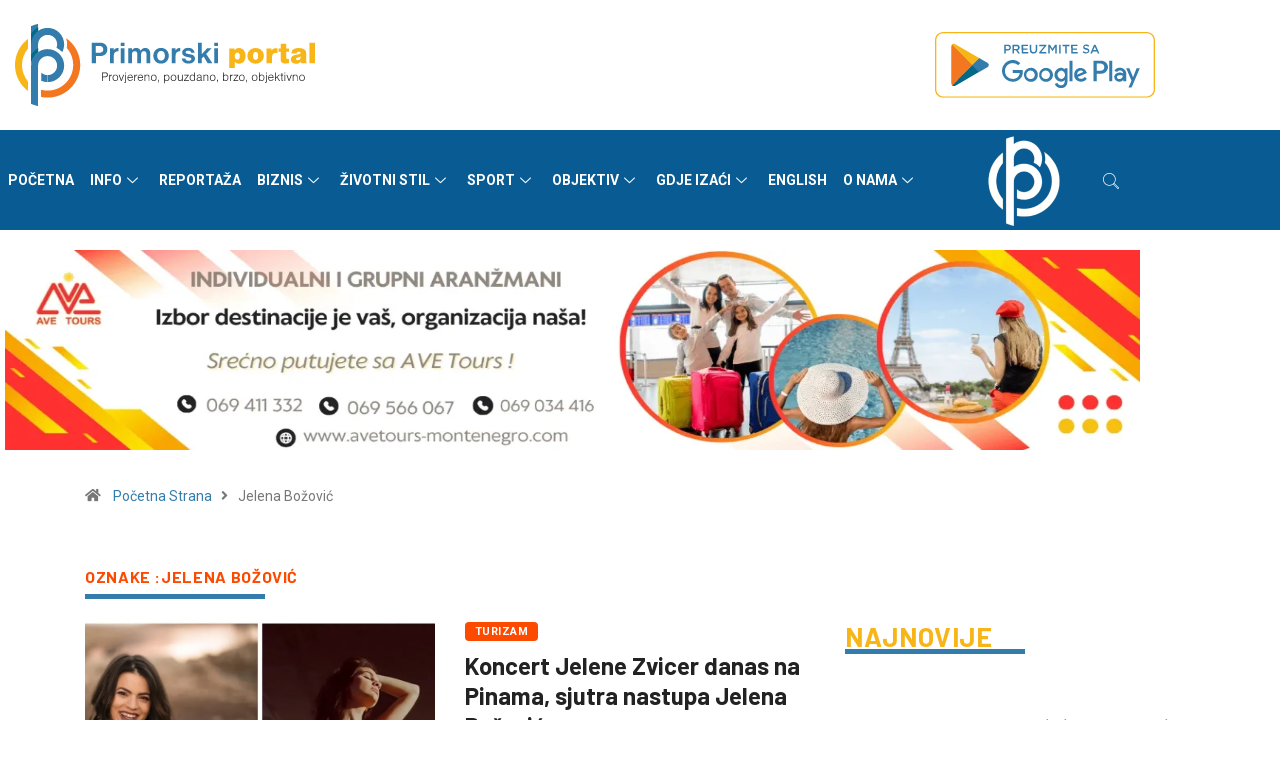

--- FILE ---
content_type: text/html; charset=UTF-8
request_url: https://primorski.me/tag/jelena-bozovic/
body_size: 45440
content:

<!DOCTYPE html>
<html lang="sr-RS" class="" data-skin="light" prefix="og: https://ogp.me/ns#">

<head>
	<meta charset="UTF-8">
	<meta name="viewport" content="width=device-width, initial-scale=1.0" />
			<meta name="viewport" content="width=device-width, initial-scale=1, maximum-scale=5">
			<meta name="description" content="Primorski Portal - Provjereno, pouzdano, brzo, objektivno" />
<!-- Jetpack Site Verification Tags -->
<meta name="google-site-verification" content="J4mUTc6zbBhWceXykObr_Nm0usGTsuGy45n5zZwSQPc" />

<!-- Search Engine Optimization by Rank Math - https://rankmath.com/ -->
<title>Jelena Božović - Primorski Portal</title>
<meta name="robots" content="follow, noindex"/>
<meta property="og:locale" content="sr_RS" />
<meta property="og:type" content="article" />
<meta property="og:title" content="Jelena Božović - Primorski Portal" />
<meta property="og:url" content="https://primorski.me/tag/jelena-bozovic/" />
<meta property="og:site_name" content="Primorski Portal" />
<meta property="article:publisher" content="https://www.facebook.com/Primorski-portal-103978362166094/" />
<meta name="twitter:card" content="summary_large_image" />
<meta name="twitter:title" content="Jelena Božović - Primorski Portal" />
<meta name="twitter:site" content="@PrimorskiPortal" />
<meta name="twitter:label1" content="Članci" />
<meta name="twitter:data1" content="1" />
<script type="application/ld+json" class="rank-math-schema">{"@context":"https://schema.org","@graph":[{"@type":"NewsMediaOrganization","@id":"https://primorski.me/#organization","name":"Primorski Portal","url":"https://primorski.me","sameAs":["https://www.facebook.com/Primorski-portal-103978362166094/","https://twitter.com/PrimorskiPortal","https://www.instagram.com/primorski.me/","https://www.youtube.com/channel/UCpYrT386DnTN31-hUrMs1xQ","https://wordpress.com/primorski.me"],"logo":{"@type":"ImageObject","@id":"https://primorski.me/#logo","url":"https://primorski.me/wp-content/uploads/2021/05/logo1.png","contentUrl":"https://primorski.me/wp-content/uploads/2021/05/logo1.png","caption":"Primorski Portal","inLanguage":"sr-RS","width":"525","height":"475"}},{"@type":"WebSite","@id":"https://primorski.me/#website","url":"https://primorski.me","name":"Primorski Portal","alternateName":"Provjereno, pouzdano, brzo, objektivno","publisher":{"@id":"https://primorski.me/#organization"},"inLanguage":"sr-RS"},{"@type":"CollectionPage","@id":"https://primorski.me/tag/jelena-bozovic/#webpage","url":"https://primorski.me/tag/jelena-bozovic/","name":"Jelena Bo\u017eovi\u0107 - Primorski Portal","isPartOf":{"@id":"https://primorski.me/#website"},"inLanguage":"sr-RS"}]}</script>
<!-- /Rank Math WordPress SEO plugin -->

<link rel='dns-prefetch' href='//ajax.googleapis.com' />
<link rel='dns-prefetch' href='//stats.wp.com' />
<link rel='preconnect' href='//i0.wp.com' />
<link rel='preconnect' href='//c0.wp.com' />
<link rel="alternate" type="application/rss+xml" title="Primorski Portal &raquo; dovod" href="https://primorski.me/feed/" />
<link rel="alternate" type="application/rss+xml" title="Primorski Portal &raquo; dovod komentara" href="https://primorski.me/comments/feed/" />
<script type="text/javascript" id="wpp-js" src="https://primorski.me/wp-content/plugins/wordpress-popular-posts/assets/js/wpp.min.js?ver=7.3.6" data-sampling="0" data-sampling-rate="100" data-api-url="https://primorski.me/wp-json/wordpress-popular-posts" data-post-id="0" data-token="4e14e8a75c" data-lang="0" data-debug="0"></script>
<link rel="alternate" type="application/rss+xml" title="Primorski Portal &raquo; dovod oznake Jelena Božović" href="https://primorski.me/tag/jelena-bozovic/feed/" />
		<!-- This site uses the Google Analytics by MonsterInsights plugin v9.11.1 - Using Analytics tracking - https://www.monsterinsights.com/ -->
							<script src="//www.googletagmanager.com/gtag/js?id=G-GMV2KQ9J7K"  data-cfasync="false" data-wpfc-render="false" type="text/javascript" async></script>
			<script data-cfasync="false" data-wpfc-render="false" type="text/javascript">
				var mi_version = '9.11.1';
				var mi_track_user = true;
				var mi_no_track_reason = '';
								var MonsterInsightsDefaultLocations = {"page_location":"https:\/\/primorski.me\/tag\/jelena-bozovic\/"};
								if ( typeof MonsterInsightsPrivacyGuardFilter === 'function' ) {
					var MonsterInsightsLocations = (typeof MonsterInsightsExcludeQuery === 'object') ? MonsterInsightsPrivacyGuardFilter( MonsterInsightsExcludeQuery ) : MonsterInsightsPrivacyGuardFilter( MonsterInsightsDefaultLocations );
				} else {
					var MonsterInsightsLocations = (typeof MonsterInsightsExcludeQuery === 'object') ? MonsterInsightsExcludeQuery : MonsterInsightsDefaultLocations;
				}

								var disableStrs = [
										'ga-disable-G-GMV2KQ9J7K',
									];

				/* Function to detect opted out users */
				function __gtagTrackerIsOptedOut() {
					for (var index = 0; index < disableStrs.length; index++) {
						if (document.cookie.indexOf(disableStrs[index] + '=true') > -1) {
							return true;
						}
					}

					return false;
				}

				/* Disable tracking if the opt-out cookie exists. */
				if (__gtagTrackerIsOptedOut()) {
					for (var index = 0; index < disableStrs.length; index++) {
						window[disableStrs[index]] = true;
					}
				}

				/* Opt-out function */
				function __gtagTrackerOptout() {
					for (var index = 0; index < disableStrs.length; index++) {
						document.cookie = disableStrs[index] + '=true; expires=Thu, 31 Dec 2099 23:59:59 UTC; path=/';
						window[disableStrs[index]] = true;
					}
				}

				if ('undefined' === typeof gaOptout) {
					function gaOptout() {
						__gtagTrackerOptout();
					}
				}
								window.dataLayer = window.dataLayer || [];

				window.MonsterInsightsDualTracker = {
					helpers: {},
					trackers: {},
				};
				if (mi_track_user) {
					function __gtagDataLayer() {
						dataLayer.push(arguments);
					}

					function __gtagTracker(type, name, parameters) {
						if (!parameters) {
							parameters = {};
						}

						if (parameters.send_to) {
							__gtagDataLayer.apply(null, arguments);
							return;
						}

						if (type === 'event') {
														parameters.send_to = monsterinsights_frontend.v4_id;
							var hookName = name;
							if (typeof parameters['event_category'] !== 'undefined') {
								hookName = parameters['event_category'] + ':' + name;
							}

							if (typeof MonsterInsightsDualTracker.trackers[hookName] !== 'undefined') {
								MonsterInsightsDualTracker.trackers[hookName](parameters);
							} else {
								__gtagDataLayer('event', name, parameters);
							}
							
						} else {
							__gtagDataLayer.apply(null, arguments);
						}
					}

					__gtagTracker('js', new Date());
					__gtagTracker('set', {
						'developer_id.dZGIzZG': true,
											});
					if ( MonsterInsightsLocations.page_location ) {
						__gtagTracker('set', MonsterInsightsLocations);
					}
										__gtagTracker('config', 'G-GMV2KQ9J7K', {"forceSSL":"true","link_attribution":"true"} );
										window.gtag = __gtagTracker;										(function () {
						/* https://developers.google.com/analytics/devguides/collection/analyticsjs/ */
						/* ga and __gaTracker compatibility shim. */
						var noopfn = function () {
							return null;
						};
						var newtracker = function () {
							return new Tracker();
						};
						var Tracker = function () {
							return null;
						};
						var p = Tracker.prototype;
						p.get = noopfn;
						p.set = noopfn;
						p.send = function () {
							var args = Array.prototype.slice.call(arguments);
							args.unshift('send');
							__gaTracker.apply(null, args);
						};
						var __gaTracker = function () {
							var len = arguments.length;
							if (len === 0) {
								return;
							}
							var f = arguments[len - 1];
							if (typeof f !== 'object' || f === null || typeof f.hitCallback !== 'function') {
								if ('send' === arguments[0]) {
									var hitConverted, hitObject = false, action;
									if ('event' === arguments[1]) {
										if ('undefined' !== typeof arguments[3]) {
											hitObject = {
												'eventAction': arguments[3],
												'eventCategory': arguments[2],
												'eventLabel': arguments[4],
												'value': arguments[5] ? arguments[5] : 1,
											}
										}
									}
									if ('pageview' === arguments[1]) {
										if ('undefined' !== typeof arguments[2]) {
											hitObject = {
												'eventAction': 'page_view',
												'page_path': arguments[2],
											}
										}
									}
									if (typeof arguments[2] === 'object') {
										hitObject = arguments[2];
									}
									if (typeof arguments[5] === 'object') {
										Object.assign(hitObject, arguments[5]);
									}
									if ('undefined' !== typeof arguments[1].hitType) {
										hitObject = arguments[1];
										if ('pageview' === hitObject.hitType) {
											hitObject.eventAction = 'page_view';
										}
									}
									if (hitObject) {
										action = 'timing' === arguments[1].hitType ? 'timing_complete' : hitObject.eventAction;
										hitConverted = mapArgs(hitObject);
										__gtagTracker('event', action, hitConverted);
									}
								}
								return;
							}

							function mapArgs(args) {
								var arg, hit = {};
								var gaMap = {
									'eventCategory': 'event_category',
									'eventAction': 'event_action',
									'eventLabel': 'event_label',
									'eventValue': 'event_value',
									'nonInteraction': 'non_interaction',
									'timingCategory': 'event_category',
									'timingVar': 'name',
									'timingValue': 'value',
									'timingLabel': 'event_label',
									'page': 'page_path',
									'location': 'page_location',
									'title': 'page_title',
									'referrer' : 'page_referrer',
								};
								for (arg in args) {
																		if (!(!args.hasOwnProperty(arg) || !gaMap.hasOwnProperty(arg))) {
										hit[gaMap[arg]] = args[arg];
									} else {
										hit[arg] = args[arg];
									}
								}
								return hit;
							}

							try {
								f.hitCallback();
							} catch (ex) {
							}
						};
						__gaTracker.create = newtracker;
						__gaTracker.getByName = newtracker;
						__gaTracker.getAll = function () {
							return [];
						};
						__gaTracker.remove = noopfn;
						__gaTracker.loaded = true;
						window['__gaTracker'] = __gaTracker;
					})();
									} else {
										console.log("");
					(function () {
						function __gtagTracker() {
							return null;
						}

						window['__gtagTracker'] = __gtagTracker;
						window['gtag'] = __gtagTracker;
					})();
									}
			</script>
							<!-- / Google Analytics by MonsterInsights -->
		<link rel='stylesheet' id='all-css-0a153dd84508955a0e185d6939e368ec' href='https://primorski.me/wp-content/boost-cache/static/cba4307f54.min.css' type='text/css' media='all' />
<style id='heateor_sss_frontend_css-inline-css'>
.heateor_sss_button_instagram span.heateor_sss_svg,a.heateor_sss_instagram span.heateor_sss_svg{background:radial-gradient(circle at 30% 107%,#fdf497 0,#fdf497 5%,#fd5949 45%,#d6249f 60%,#285aeb 90%)}.heateor_sss_horizontal_sharing .heateor_sss_svg,.heateor_sss_standard_follow_icons_container .heateor_sss_svg{color:#fff;border-width:0px;border-style:solid;border-color:transparent}.heateor_sss_horizontal_sharing .heateorSssTCBackground{color:#666}.heateor_sss_horizontal_sharing span.heateor_sss_svg:hover,.heateor_sss_standard_follow_icons_container span.heateor_sss_svg:hover{border-color:transparent;}.heateor_sss_vertical_sharing span.heateor_sss_svg,.heateor_sss_floating_follow_icons_container span.heateor_sss_svg{color:#fff;border-width:0px;border-style:solid;border-color:transparent;}.heateor_sss_vertical_sharing .heateorSssTCBackground{color:#666;}.heateor_sss_vertical_sharing span.heateor_sss_svg:hover,.heateor_sss_floating_follow_icons_container span.heateor_sss_svg:hover{border-color:transparent;}@media screen and (max-width:783px) {.heateor_sss_vertical_sharing{display:none!important}}
/*# sourceURL=heateor_sss_frontend_css-inline-css */
</style>
<style id='digiqole-master-inline-css'>

        html.fonts-loaded body{ font-family: Roboto }
        .body-box-layout{ 
            background-image:url();;
            background-repeat: no-repeat;
            background-position: center;
            background-size: cover;
            background-attachment: fixed;
         }
        body,
        .post-navigation .post-previous a p, .post-navigation .post-next a p,
        .dark-mode .blog-single .post-meta li,
        .dark-mode .wp-block-quote p,
        .dark-mode .wp-block-quote::before,
        .dark-mode .wp-block-quote cite,
        .dark-mode .view-review-list .xs-review-date,
        .dark-mode .view-review-list .xs-reviewer-author,
        .dark-mode .breadcrumb li,
        .dark-mode .post-meta span,
        .dark-mode .post-meta span a,
        .dark-mode .tranding-bg-white .tranding-bar .trending-slide-bg.trending-slide .post-title a,
        .dark-mode .blog-single .post-meta li.post-author a{
           color:  #333333;
        }

        h1, h2, h3, h4, h5, h6,
        .post-title,
        .post-navigation span,
        .post-title a,
        .dark-mode .error-page .error-code,
        .dark-mode.archive .entry-blog-summery .readmore-btn,
        .dark-mode .entry-blog-summery.ts-post .readmore-btn,
        .dark-mode .apsc-icons-wrapper.apsc-theme-2 .apsc-each-profile a,
        .dark-mode .ts-author-content .comment a{
            color:  #222222;
        }


        .dark-mode .apsc-icons-wrapper.apsc-theme-2 .apsc-each-profile a{
            color: #222222 !important;
        }
        .dark-mode .blog-single .post .post-body{
            background: transparent;
        }

        html.fonts-loaded h1,
        html.fonts-loaded h2{
            font-family: Barlow;
        }
        html.fonts-loaded h3{ 
            font-family: Barlow;
        }

        html.fonts-loaded h4{ 
            font-family: Barlow;
        }

        a,
        .entry-header .entry-title a:hover,
        .sidebar ul li a:hover,
        .breadcrumb a:hover {
            color: #fc4a00;
            transition: all ease 500ms;
        }
      
        .btn-primary:hover,
        .switch__background,
        .switch__mouth,
        .switch__eye-left,
        .switch__eye-right{
         background: #e74907;
         border-color: #e74907;;
        }

        .tag-lists a:hover,
        .tagcloud a:hover,
        .owl-carousel .owl-dots .owl-dot.active span,
        .blog-single .tag-lists a:hover {
            border-color: #fc4a00;
        }

        blockquote.wp-block-quote, .wp-block-quote, .wp-block-quote:not(.is-large):not(.is-style-large), .wp-block-pullquote blockquote,
         blockquote.wp-block-pullquote, .wp-block-quote.is-large, .wp-block-quote.is-style-large{
            border-left-color: #fc4a00;
        }
        
        .post .post-footer .readmore,
        .post .post-media .video-link-btn a,
        .post-list-item .recen-tab-menu.nav-tabs li a:before, 
        .post-list-item .recen-tab-menu.nav-tabs li a:after,
        .blog-single .xs-review-box .xs-review .xs-btn:hover,
        .blog-single .tag-lists span,
        .tag-lists a:hover, .tagcloud a:hover,
        .heading-style3 .block-title .title-angle-shap:before, 
        .heading-style3 .block-title .title-angle-shap:after,
         .heading-style3 .widget-title .title-angle-shap:before, 
         .heading-style3 .widget-title .title-angle-shap:after, 
         .sidebar .widget .block-title .title-angle-shap:before,
          .sidebar .widget .block-title .title-angle-shap:after, 
          .sidebar .widget .widget-title .title-angle-shap:before, 
        .sidebar .widget .widget-title .title-angle-shap:after,
        .pagination li.active a, .pagination li:hover a,
        .owl-carousel .owl-dots .owl-dot.active span,
        .main-pagination .swiper-pagination-bullet-active,
        .swiper-pagination .swiper-pagination-bullet-active,
        .header .navbar-light .ekit-wid-con .digiqole-elementskit-menu
         .elementskit-navbar-nav > li.active > a:before,
         .trending-light .tranding-bar .trending-slide .trending-title,
        .post-list-item .post-thumb .tab-post-count, .post-list-item .post-thumb .post-index,
        .woocommerce ul.products li.product .button,.woocommerce ul.products li.product .added_to_cart,
        .woocommerce nav.woocommerce-pagination ul li a:focus, .woocommerce nav.woocommerce-pagination ul li a:hover, .woocommerce nav.woocommerce-pagination ul li span.current,
        .woocommerce #respond input#submit.alt, .woocommerce a.button.alt, .woocommerce button.button.alt, .woocommerce input.button.alt,.sponsor-web-link a:hover i, .woocommerce .widget_price_filter .ui-slider .ui-slider-range,
        .woocommerce span.onsale,
        .not-found .input-group-btn,
        .btn,
        .BackTo,
        .sidebar .widget.widget_search .input-group-btn,
        .woocommerce ul.products li.product .added_to_cart:hover, .woocommerce #respond input#submit.alt:hover, .woocommerce a.button.alt:hover, .woocommerce button.button.alt:hover, 
        .footer-social li a,
        .digiqole-video-post .video-item .post-video .ts-play-btn,
        .blog-single .post-meta .social-share i.fa-share,
        .social-share i.ts-icon-share,
        .woocommerce input.button.alt:hover,
        .woocommerce .widget_price_filter .ui-slider .ui-slider-handle,
        #preloader,
        .main-slider .swiper-button-next:hover,
        .main-slider .swiper-button-prev:hover,
        .main-slider .owl-dots .owl-dot.swiper-pagination-bullet-active,
        .main-slider .owl-dots .swiper-pagination-bullet.swiper-pagination-bullet-active,
        .main-slider .swiper-pagination .owl-dot.swiper-pagination-bullet-active,
        .main-slider .swiper-pagination .swiper-pagination-bullet.swiper-pagination-bullet-active,
        .main-slider .main-pagination .owl-dot.swiper-pagination-bullet-active,
        .main-slider .main-pagination .swiper-pagination-bullet.swiper-pagination-bullet-active,
        .weekend-top .owl-dots .owl-dot.swiper-pagination-bullet-active,
        .weekend-top .owl-dots .swiper-pagination-bullet.swiper-pagination-bullet-active,
        .weekend-top .swiper-pagination .owl-dot.swiper-pagination-bullet-active,
        .weekend-top .swiper-pagination .swiper-pagination-bullet.swiper-pagination-bullet-active,
        .featured-tab-item .nav-tabs .nav-link.active:before,
        .post-slider .swiper-pagination .swiper-pagination-bullet.swiper-pagination-bullet-active,
        .blog-single .post-meta .social-share .ts-icon-share {
            background: #fc4a00;
        }
        .owl-carousel.owl-loaded .owl-nav .owl-next.disabled, 
        .owl-carousel.owl-loaded .owl-nav .owl-prev.disabled,
        .ts-about-image-wrapper.owl-carousel.owl-theme .owl-nav [class*=owl-]:hover{
            background: #fc4a00 !important;
        }

        .ts-footer .recent-posts-widget .post-content .post-title a:hover,
        .post-list-item .recen-tab-menu.nav-tabs li a.active,
        .ts-footer .footer-left-widget .footer-social li a:hover,
         .ts-footer .footer-widget .footer-social li a:hover,
         .heading-style3 .block-title, .heading-style3 .widget-title,
         .topbar.topbar-gray .tranding-bg-white .tranding-bar .trending-slide-bg .trending-title i,
         .sidebar .widget .block-title, .sidebar .widget .widget-title,
         .header .navbar-light .ekit-wid-con .digiqole-elementskit-menu .elementskit-navbar-nav .dropdown-item.active,
         .header .navbar-light .ekit-wid-con .digiqole-elementskit-menu .elementskit-navbar-nav li a:hover,
         .social-links li a:hover,
         .post-title a:hover,
         .video-tab-list .post-tab-list li a.active h4.post-title, .video-tab-list .post-tab-list li a:hover h4.post-title,
         .featured-tab-item .nav-tabs .nav-link.active .tab-head > span.tab-text-title,
         .woocommerce ul.products li.product .price, 
         .woocommerce ul.products li.product .woocommerce-loop-product__title:hover,
         .load-more-btn .digiqole-post-grid-loadmore:hover,
         .blog-single .post-meta li.meta-post-view,
         .ts-overlay-style .post-meta-info li.active i,
         .blog-single .post-meta li a:hover {
            color: #fc4a00;
        }
        
        .post-layout-style5 .post-meta li.meta-post-view .ts-icon {
            color: #fc4a00!important;
        }
      
        
            .header .navbar-light .ekit-wid-con .digiqole-elementskit-menu{
               height: 75px;
            }
            @media(min-width: 1024px){
                .header-gradient-area .navbar-light .ekit-wid-con .digiqole-elementskit-menu .elementskit-navbar-nav > li > a,
                .header.header-gradient .navbar-light .ekit-wid-con .digiqole-elementskit-menu .elementskit-navbar-nav > li > a, 
                .header .navbar-light .ekit-wid-con .digiqole-elementskit-menu .elementskit-navbar-nav > li > a,
                 .header .navbar-light .nav-search-area a, .header-gradient .navbar-light .social-links li a, 
                 .header .navbar-light .navbar-nav > li > a, 
               .header-gradient .navbar-light .nav-search-area .header-search-icon a{
                   line-height: 75px;
               }
            }
        
     
            html.fonts-loaded .header .navbar-light .navbar-nav li ul.dropdown-menu li a,
            html.fonts-loaded .header .navbar-light .ekit-wid-con .digiqole-elementskit-menu .elementskit-navbar-nav li ul li a,
            html.fonts-loaded .header .navbar-light .ekit-wid-con .digiqole-elementskit-menu .elementskit-navbar-nav li .elementskit-dropdown li a{
                   color: ;
                   font-size: 12px;
                }
            
            html.fonts-loaded .header-gradient-area .navbar-light .ekit-wid-con .digiqole-elementskit-menu .elementskit-navbar-nav > li > a,
            html.fonts-loaded .header.header-gradient .navbar-light .ekit-wid-con .digiqole-elementskit-menu .elementskit-navbar-nav > li > a,
            html.fonts-loaded .header .navbar-light .ekit-wid-con .digiqole-elementskit-menu .elementskit-navbar-nav > li > a,
            html.fonts-loaded .header .navbar-light .nav-search-area a,
            html.fonts-loaded .header-gradient .navbar-light .social-links li a,
            html.fonts-loaded .header .navbar-light .navbar-nav > li > a,
            html.fonts-loaded .header-gradient .navbar-light .nav-search-area .header-search-icon a{
                font-family: Roboto;
                font-size: px; 
                font-weight: 700px; 
                }
            .ts-footer{
            padding-top:100px;
            padding-bottom:100px;
         }
      body,
      .dark-mode .ts-author-media,
      .dark-mode .ts-author-content::before,
      .dark-mode .ts-author-content::after,
      .dark-mode .post-layout-style4 .post-single .entry-header{
         background-color: #ffffff;
      }
     
      .ts-footer{
          background-color: #222222;
          background-repeat:no-repeat;
          background-size: cover;
          
          
      }
      .newsletter-form span,
      .ts-footer .widget-title span{
        background-color: #222222;
      }

      .ts-footer-classic .widget-title,
      .ts-footer-classic h3,
      .ts-footer-classic h4,
      .ts-footer .widget-title,
      .ts-footer-classic .contact h3{
          color: #fff;
      }
      .ts-footer p,
      .ts-footer .list-arrow li a,
      .ts-footer .menu li a,
      .ts-footer .service-time li,
      .ts-footer .list-arrow li::before, 
      .ts-footer .footer-info li,
      .ts-footer .footer-left-widget .footer-social li a, .ts-footer .footer-widget .footer-social li a,
      .ts-footer .footer-left-widget p, .ts-footer .footer-widget p,
      .ts-footer .recent-posts-widget .post-content .post-title a,
      .ts-footer .menu li::before{
        color: #fff;
      }

     
     
      .copy-right{
         background-color: #101010;
      }
      .copy-right .copyright-text p{
         color: #fff;
      }
      
/*# sourceURL=digiqole-master-inline-css */
</style>
<style id='wp-img-auto-sizes-contain-inline-css'>
img:is([sizes=auto i],[sizes^="auto," i]){contain-intrinsic-size:3000px 1500px}
/*# sourceURL=wp-img-auto-sizes-contain-inline-css */
</style>
<style id='wp-emoji-styles-inline-css'>

	img.wp-smiley, img.emoji {
		display: inline !important;
		border: none !important;
		box-shadow: none !important;
		height: 1em !important;
		width: 1em !important;
		margin: 0 0.07em !important;
		vertical-align: -0.1em !important;
		background: none !important;
		padding: 0 !important;
	}
/*# sourceURL=wp-emoji-styles-inline-css */
</style>
<style id='wp-block-library-theme-inline-css'>
.wp-block-audio :where(figcaption){color:#555;font-size:13px;text-align:center}.is-dark-theme .wp-block-audio :where(figcaption){color:#ffffffa6}.wp-block-audio{margin:0 0 1em}.wp-block-code{border:1px solid #ccc;border-radius:4px;font-family:Menlo,Consolas,monaco,monospace;padding:.8em 1em}.wp-block-embed :where(figcaption){color:#555;font-size:13px;text-align:center}.is-dark-theme .wp-block-embed :where(figcaption){color:#ffffffa6}.wp-block-embed{margin:0 0 1em}.blocks-gallery-caption{color:#555;font-size:13px;text-align:center}.is-dark-theme .blocks-gallery-caption{color:#ffffffa6}:root :where(.wp-block-image figcaption){color:#555;font-size:13px;text-align:center}.is-dark-theme :root :where(.wp-block-image figcaption){color:#ffffffa6}.wp-block-image{margin:0 0 1em}.wp-block-pullquote{border-bottom:4px solid;border-top:4px solid;color:currentColor;margin-bottom:1.75em}.wp-block-pullquote :where(cite),.wp-block-pullquote :where(footer),.wp-block-pullquote__citation{color:currentColor;font-size:.8125em;font-style:normal;text-transform:uppercase}.wp-block-quote{border-left:.25em solid;margin:0 0 1.75em;padding-left:1em}.wp-block-quote cite,.wp-block-quote footer{color:currentColor;font-size:.8125em;font-style:normal;position:relative}.wp-block-quote:where(.has-text-align-right){border-left:none;border-right:.25em solid;padding-left:0;padding-right:1em}.wp-block-quote:where(.has-text-align-center){border:none;padding-left:0}.wp-block-quote.is-large,.wp-block-quote.is-style-large,.wp-block-quote:where(.is-style-plain){border:none}.wp-block-search .wp-block-search__label{font-weight:700}.wp-block-search__button{border:1px solid #ccc;padding:.375em .625em}:where(.wp-block-group.has-background){padding:1.25em 2.375em}.wp-block-separator.has-css-opacity{opacity:.4}.wp-block-separator{border:none;border-bottom:2px solid;margin-left:auto;margin-right:auto}.wp-block-separator.has-alpha-channel-opacity{opacity:1}.wp-block-separator:not(.is-style-wide):not(.is-style-dots){width:100px}.wp-block-separator.has-background:not(.is-style-dots){border-bottom:none;height:1px}.wp-block-separator.has-background:not(.is-style-wide):not(.is-style-dots){height:2px}.wp-block-table{margin:0 0 1em}.wp-block-table td,.wp-block-table th{word-break:normal}.wp-block-table :where(figcaption){color:#555;font-size:13px;text-align:center}.is-dark-theme .wp-block-table :where(figcaption){color:#ffffffa6}.wp-block-video :where(figcaption){color:#555;font-size:13px;text-align:center}.is-dark-theme .wp-block-video :where(figcaption){color:#ffffffa6}.wp-block-video{margin:0 0 1em}:root :where(.wp-block-template-part.has-background){margin-bottom:0;margin-top:0;padding:1.25em 2.375em}
/*# sourceURL=/wp-includes/css/dist/block-library/theme.min.css */
</style>
<style id='classic-theme-styles-inline-css'>
/*! This file is auto-generated */
.wp-block-button__link{color:#fff;background-color:#32373c;border-radius:9999px;box-shadow:none;text-decoration:none;padding:calc(.667em + 2px) calc(1.333em + 2px);font-size:1.125em}.wp-block-file__button{background:#32373c;color:#fff;text-decoration:none}
/*# sourceURL=/wp-includes/css/classic-themes.min.css */
</style>
<style id='jetpack-sharing-buttons-style-inline-css'>
.jetpack-sharing-buttons__services-list{display:flex;flex-direction:row;flex-wrap:wrap;gap:0;list-style-type:none;margin:5px;padding:0}.jetpack-sharing-buttons__services-list.has-small-icon-size{font-size:12px}.jetpack-sharing-buttons__services-list.has-normal-icon-size{font-size:16px}.jetpack-sharing-buttons__services-list.has-large-icon-size{font-size:24px}.jetpack-sharing-buttons__services-list.has-huge-icon-size{font-size:36px}@media print{.jetpack-sharing-buttons__services-list{display:none!important}}.editor-styles-wrapper .wp-block-jetpack-sharing-buttons{gap:0;padding-inline-start:0}ul.jetpack-sharing-buttons__services-list.has-background{padding:1.25em 2.375em}
/*# sourceURL=https://primorski.me/wp-content/plugins/jetpack/_inc/blocks/sharing-buttons/view.css */
</style>
<style id='global-styles-inline-css'>
:root{--wp--preset--aspect-ratio--square: 1;--wp--preset--aspect-ratio--4-3: 4/3;--wp--preset--aspect-ratio--3-4: 3/4;--wp--preset--aspect-ratio--3-2: 3/2;--wp--preset--aspect-ratio--2-3: 2/3;--wp--preset--aspect-ratio--16-9: 16/9;--wp--preset--aspect-ratio--9-16: 9/16;--wp--preset--color--black: #000000;--wp--preset--color--cyan-bluish-gray: #abb8c3;--wp--preset--color--white: #ffffff;--wp--preset--color--pale-pink: #f78da7;--wp--preset--color--vivid-red: #cf2e2e;--wp--preset--color--luminous-vivid-orange: #ff6900;--wp--preset--color--luminous-vivid-amber: #fcb900;--wp--preset--color--light-green-cyan: #7bdcb5;--wp--preset--color--vivid-green-cyan: #00d084;--wp--preset--color--pale-cyan-blue: #8ed1fc;--wp--preset--color--vivid-cyan-blue: #0693e3;--wp--preset--color--vivid-purple: #9b51e0;--wp--preset--gradient--vivid-cyan-blue-to-vivid-purple: linear-gradient(135deg,rgb(6,147,227) 0%,rgb(155,81,224) 100%);--wp--preset--gradient--light-green-cyan-to-vivid-green-cyan: linear-gradient(135deg,rgb(122,220,180) 0%,rgb(0,208,130) 100%);--wp--preset--gradient--luminous-vivid-amber-to-luminous-vivid-orange: linear-gradient(135deg,rgb(252,185,0) 0%,rgb(255,105,0) 100%);--wp--preset--gradient--luminous-vivid-orange-to-vivid-red: linear-gradient(135deg,rgb(255,105,0) 0%,rgb(207,46,46) 100%);--wp--preset--gradient--very-light-gray-to-cyan-bluish-gray: linear-gradient(135deg,rgb(238,238,238) 0%,rgb(169,184,195) 100%);--wp--preset--gradient--cool-to-warm-spectrum: linear-gradient(135deg,rgb(74,234,220) 0%,rgb(151,120,209) 20%,rgb(207,42,186) 40%,rgb(238,44,130) 60%,rgb(251,105,98) 80%,rgb(254,248,76) 100%);--wp--preset--gradient--blush-light-purple: linear-gradient(135deg,rgb(255,206,236) 0%,rgb(152,150,240) 100%);--wp--preset--gradient--blush-bordeaux: linear-gradient(135deg,rgb(254,205,165) 0%,rgb(254,45,45) 50%,rgb(107,0,62) 100%);--wp--preset--gradient--luminous-dusk: linear-gradient(135deg,rgb(255,203,112) 0%,rgb(199,81,192) 50%,rgb(65,88,208) 100%);--wp--preset--gradient--pale-ocean: linear-gradient(135deg,rgb(255,245,203) 0%,rgb(182,227,212) 50%,rgb(51,167,181) 100%);--wp--preset--gradient--electric-grass: linear-gradient(135deg,rgb(202,248,128) 0%,rgb(113,206,126) 100%);--wp--preset--gradient--midnight: linear-gradient(135deg,rgb(2,3,129) 0%,rgb(40,116,252) 100%);--wp--preset--font-size--small: 13px;--wp--preset--font-size--medium: 20px;--wp--preset--font-size--large: 36px;--wp--preset--font-size--x-large: 42px;--wp--preset--spacing--20: 0.44rem;--wp--preset--spacing--30: 0.67rem;--wp--preset--spacing--40: 1rem;--wp--preset--spacing--50: 1.5rem;--wp--preset--spacing--60: 2.25rem;--wp--preset--spacing--70: 3.38rem;--wp--preset--spacing--80: 5.06rem;--wp--preset--shadow--natural: 6px 6px 9px rgba(0, 0, 0, 0.2);--wp--preset--shadow--deep: 12px 12px 50px rgba(0, 0, 0, 0.4);--wp--preset--shadow--sharp: 6px 6px 0px rgba(0, 0, 0, 0.2);--wp--preset--shadow--outlined: 6px 6px 0px -3px rgb(255, 255, 255), 6px 6px rgb(0, 0, 0);--wp--preset--shadow--crisp: 6px 6px 0px rgb(0, 0, 0);}:where(.is-layout-flex){gap: 0.5em;}:where(.is-layout-grid){gap: 0.5em;}body .is-layout-flex{display: flex;}.is-layout-flex{flex-wrap: wrap;align-items: center;}.is-layout-flex > :is(*, div){margin: 0;}body .is-layout-grid{display: grid;}.is-layout-grid > :is(*, div){margin: 0;}:where(.wp-block-columns.is-layout-flex){gap: 2em;}:where(.wp-block-columns.is-layout-grid){gap: 2em;}:where(.wp-block-post-template.is-layout-flex){gap: 1.25em;}:where(.wp-block-post-template.is-layout-grid){gap: 1.25em;}.has-black-color{color: var(--wp--preset--color--black) !important;}.has-cyan-bluish-gray-color{color: var(--wp--preset--color--cyan-bluish-gray) !important;}.has-white-color{color: var(--wp--preset--color--white) !important;}.has-pale-pink-color{color: var(--wp--preset--color--pale-pink) !important;}.has-vivid-red-color{color: var(--wp--preset--color--vivid-red) !important;}.has-luminous-vivid-orange-color{color: var(--wp--preset--color--luminous-vivid-orange) !important;}.has-luminous-vivid-amber-color{color: var(--wp--preset--color--luminous-vivid-amber) !important;}.has-light-green-cyan-color{color: var(--wp--preset--color--light-green-cyan) !important;}.has-vivid-green-cyan-color{color: var(--wp--preset--color--vivid-green-cyan) !important;}.has-pale-cyan-blue-color{color: var(--wp--preset--color--pale-cyan-blue) !important;}.has-vivid-cyan-blue-color{color: var(--wp--preset--color--vivid-cyan-blue) !important;}.has-vivid-purple-color{color: var(--wp--preset--color--vivid-purple) !important;}.has-black-background-color{background-color: var(--wp--preset--color--black) !important;}.has-cyan-bluish-gray-background-color{background-color: var(--wp--preset--color--cyan-bluish-gray) !important;}.has-white-background-color{background-color: var(--wp--preset--color--white) !important;}.has-pale-pink-background-color{background-color: var(--wp--preset--color--pale-pink) !important;}.has-vivid-red-background-color{background-color: var(--wp--preset--color--vivid-red) !important;}.has-luminous-vivid-orange-background-color{background-color: var(--wp--preset--color--luminous-vivid-orange) !important;}.has-luminous-vivid-amber-background-color{background-color: var(--wp--preset--color--luminous-vivid-amber) !important;}.has-light-green-cyan-background-color{background-color: var(--wp--preset--color--light-green-cyan) !important;}.has-vivid-green-cyan-background-color{background-color: var(--wp--preset--color--vivid-green-cyan) !important;}.has-pale-cyan-blue-background-color{background-color: var(--wp--preset--color--pale-cyan-blue) !important;}.has-vivid-cyan-blue-background-color{background-color: var(--wp--preset--color--vivid-cyan-blue) !important;}.has-vivid-purple-background-color{background-color: var(--wp--preset--color--vivid-purple) !important;}.has-black-border-color{border-color: var(--wp--preset--color--black) !important;}.has-cyan-bluish-gray-border-color{border-color: var(--wp--preset--color--cyan-bluish-gray) !important;}.has-white-border-color{border-color: var(--wp--preset--color--white) !important;}.has-pale-pink-border-color{border-color: var(--wp--preset--color--pale-pink) !important;}.has-vivid-red-border-color{border-color: var(--wp--preset--color--vivid-red) !important;}.has-luminous-vivid-orange-border-color{border-color: var(--wp--preset--color--luminous-vivid-orange) !important;}.has-luminous-vivid-amber-border-color{border-color: var(--wp--preset--color--luminous-vivid-amber) !important;}.has-light-green-cyan-border-color{border-color: var(--wp--preset--color--light-green-cyan) !important;}.has-vivid-green-cyan-border-color{border-color: var(--wp--preset--color--vivid-green-cyan) !important;}.has-pale-cyan-blue-border-color{border-color: var(--wp--preset--color--pale-cyan-blue) !important;}.has-vivid-cyan-blue-border-color{border-color: var(--wp--preset--color--vivid-cyan-blue) !important;}.has-vivid-purple-border-color{border-color: var(--wp--preset--color--vivid-purple) !important;}.has-vivid-cyan-blue-to-vivid-purple-gradient-background{background: var(--wp--preset--gradient--vivid-cyan-blue-to-vivid-purple) !important;}.has-light-green-cyan-to-vivid-green-cyan-gradient-background{background: var(--wp--preset--gradient--light-green-cyan-to-vivid-green-cyan) !important;}.has-luminous-vivid-amber-to-luminous-vivid-orange-gradient-background{background: var(--wp--preset--gradient--luminous-vivid-amber-to-luminous-vivid-orange) !important;}.has-luminous-vivid-orange-to-vivid-red-gradient-background{background: var(--wp--preset--gradient--luminous-vivid-orange-to-vivid-red) !important;}.has-very-light-gray-to-cyan-bluish-gray-gradient-background{background: var(--wp--preset--gradient--very-light-gray-to-cyan-bluish-gray) !important;}.has-cool-to-warm-spectrum-gradient-background{background: var(--wp--preset--gradient--cool-to-warm-spectrum) !important;}.has-blush-light-purple-gradient-background{background: var(--wp--preset--gradient--blush-light-purple) !important;}.has-blush-bordeaux-gradient-background{background: var(--wp--preset--gradient--blush-bordeaux) !important;}.has-luminous-dusk-gradient-background{background: var(--wp--preset--gradient--luminous-dusk) !important;}.has-pale-ocean-gradient-background{background: var(--wp--preset--gradient--pale-ocean) !important;}.has-electric-grass-gradient-background{background: var(--wp--preset--gradient--electric-grass) !important;}.has-midnight-gradient-background{background: var(--wp--preset--gradient--midnight) !important;}.has-small-font-size{font-size: var(--wp--preset--font-size--small) !important;}.has-medium-font-size{font-size: var(--wp--preset--font-size--medium) !important;}.has-large-font-size{font-size: var(--wp--preset--font-size--large) !important;}.has-x-large-font-size{font-size: var(--wp--preset--font-size--x-large) !important;}
:where(.wp-block-post-template.is-layout-flex){gap: 1.25em;}:where(.wp-block-post-template.is-layout-grid){gap: 1.25em;}
:where(.wp-block-term-template.is-layout-flex){gap: 1.25em;}:where(.wp-block-term-template.is-layout-grid){gap: 1.25em;}
:where(.wp-block-columns.is-layout-flex){gap: 2em;}:where(.wp-block-columns.is-layout-grid){gap: 2em;}
:root :where(.wp-block-pullquote){font-size: 1.5em;line-height: 1.6;}
/*# sourceURL=global-styles-inline-css */
</style>
<script type="text/javascript" src="https://primorski.me/wp-content/plugins/google-analytics-for-wordpress/assets/js/frontend-gtag.min.js?ver=9.11.1" id="monsterinsights-frontend-script-js" async="async" data-wp-strategy="async"></script>
<script data-cfasync="false" data-wpfc-render="false" type="text/javascript" id='monsterinsights-frontend-script-js-extra'>/* <![CDATA[ */
var monsterinsights_frontend = {"js_events_tracking":"true","download_extensions":"doc,pdf,ppt,zip,xls,docx,pptx,xlsx","inbound_paths":"[{\"path\":\"\\\/go\\\/\",\"label\":\"affiliate\"},{\"path\":\"\\\/recommend\\\/\",\"label\":\"affiliate\"}]","home_url":"https:\/\/primorski.me","hash_tracking":"false","v4_id":"G-GMV2KQ9J7K"};/* ]]> */
</script>
<script type="text/javascript" src="https://primorski.me/wp-includes/js/jquery/jquery.min.js?ver=3.7.1" id="jquery-core-js"></script>
<script type="text/javascript" src="https://primorski.me/wp-includes/js/jquery/jquery-migrate.min.js?ver=3.4.1" id="jquery-migrate-js"></script>
<script type="text/javascript" id="xs_front_main_js-js-extra">
/* <![CDATA[ */
var rest_config = {"rest_url":"https://primorski.me/wp-json/","nonce":"4e14e8a75c","insta_enabled":""};
//# sourceURL=xs_front_main_js-js-extra
/* ]]> */
</script>
<script type="text/javascript" src="https://primorski.me/wp-content/plugins/wp-social/assets/js/front-main.js?ver=3.1.6" id="xs_front_main_js-js"></script>
<script type="text/javascript" id="yop-public-js-extra">
/* <![CDATA[ */
var objectL10n = {"yopPollParams":{"urlParams":{"ajax":"https://primorski.me/wp-admin/admin-ajax.php","wpLogin":"https://primorski.me/wp-login.php?redirect_to=https%3A%2F%2Fprimorski.me%2Fwp-admin%2Fadmin-ajax.php%3Faction%3Dyop_poll_record_wordpress_vote"},"apiParams":{"reCaptcha":{"siteKey":""},"reCaptchaV2Invisible":{"siteKey":""},"reCaptchaV3":{"siteKey":""},"hCaptcha":{"siteKey":""},"cloudflareTurnstile":{"siteKey":""}},"captchaParams":{"imgPath":"https://primorski.me/wp-content/plugins/yop-poll/public/assets/img/","url":"https://primorski.me/wp-content/plugins/yop-poll/app.php","accessibilityAlt":"Sound icon","accessibilityTitle":"Accessibility option: listen to a question and answer it!","accessibilityDescription":"Type below the \u003Cstrong\u003Eanswer\u003C/strong\u003E to what you hear. Numbers or words:","explanation":"Click or touch the \u003Cstrong\u003EANSWER\u003C/strong\u003E","refreshAlt":"Refresh/reload icon","refreshTitle":"Refresh/reload: get new images and accessibility option!"},"voteParams":{"invalidPoll":"Neva\u017eec\u0301a anketa","noAnswersSelected":"Nije izabran nijedan odgovor","minAnswersRequired":"Potrebno je najmanje {min_answers_allowed} odgovora","maxAnswersRequired":"Prihvac\u0301eno je najvi\u0161e {max_answers_allowed} answer(s) odgovora","noAnswerForOther":"Nije unet nijedan drugi odgovor","noValueForCustomField":"{custom_field_name} je obavezno","tooManyCharsForCustomField":"Text for {custom_field_name} is too long","consentNotChecked":"Morate se slo\u017eiti sa na\u0161im uslovima i odredbama","noCaptchaSelected":"Captcha je obavezna","thankYou":"Hvala vam na va\u0161em glasu"},"resultsParams":{"singleVote":"glas","multipleVotes":"glasa","singleAnswer":"odgovor","multipleAnswers":"odgovora"}}};
//# sourceURL=yop-public-js-extra
/* ]]> */
</script>
<script type="text/javascript" src="https://primorski.me/wp-content/plugins/yop-poll/public/assets/js/yop-poll-public-6.5.39.min.js?ver=6.9" id="yop-public-js"></script>
<script type="text/javascript" id="xs_social_custom-js-extra">
/* <![CDATA[ */
var rest_api_conf = {"siteurl":"https://primorski.me","nonce":"4e14e8a75c","root":"https://primorski.me/wp-json/"};
var wsluFrontObj = {"resturl":"https://primorski.me/wp-json/","rest_nonce":"4e14e8a75c"};
//# sourceURL=xs_social_custom-js-extra
/* ]]> */
</script>
<script type="text/javascript" src="https://primorski.me/wp-content/plugins/wp-social/assets/js/social-front.js?ver=3.1.6" id="xs_social_custom-js"></script>
<script type="text/javascript" id="csf-google-web-fonts-js-extra">
/* <![CDATA[ */
var WebFontConfig = {"google":{"families":["Roboto:400,700","Barlow:700"]}};
//# sourceURL=csf-google-web-fonts-js-extra
/* ]]> */
</script>
<script type="text/javascript" src="//ajax.googleapis.com/ajax/libs/webfont/1.6.26/webfont.js" id="csf-google-web-fonts-js"></script>
<link rel="https://api.w.org/" href="https://primorski.me/wp-json/" /><link rel="alternate" title="JSON" type="application/json" href="https://primorski.me/wp-json/wp/v2/tags/12377" /><link rel="EditURI" type="application/rsd+xml" title="RSD" href="https://primorski.me/xmlrpc.php?rsd" />
<meta name="generator" content="WordPress 6.9" />
	<style>img#wpstats{display:none}</style>
		            <style id="wpp-loading-animation-styles">@-webkit-keyframes bgslide{from{background-position-x:0}to{background-position-x:-200%}}@keyframes bgslide{from{background-position-x:0}to{background-position-x:-200%}}.wpp-widget-block-placeholder,.wpp-shortcode-placeholder{margin:0 auto;width:60px;height:3px;background:#dd3737;background:linear-gradient(90deg,#dd3737 0%,#571313 10%,#dd3737 100%);background-size:200% auto;border-radius:3px;-webkit-animation:bgslide 1s infinite linear;animation:bgslide 1s infinite linear}</style>
                <script async src="https://pagead2.googlesyndication.com/pagead/js/adsbygoogle.js?client=ca-pub-3901325821772178"
        crossorigin="anonymous"></script>
    <meta name="generator" content="Elementor 3.34.2; features: additional_custom_breakpoints; settings: css_print_method-internal, google_font-enabled, font_display-auto">
			<style>
				.e-con.e-parent:nth-of-type(n+4):not(.e-lazyloaded):not(.e-no-lazyload),
				.e-con.e-parent:nth-of-type(n+4):not(.e-lazyloaded):not(.e-no-lazyload) * {
					background-image: none !important;
				}
				@media screen and (max-height: 1024px) {
					.e-con.e-parent:nth-of-type(n+3):not(.e-lazyloaded):not(.e-no-lazyload),
					.e-con.e-parent:nth-of-type(n+3):not(.e-lazyloaded):not(.e-no-lazyload) * {
						background-image: none !important;
					}
				}
				@media screen and (max-height: 640px) {
					.e-con.e-parent:nth-of-type(n+2):not(.e-lazyloaded):not(.e-no-lazyload),
					.e-con.e-parent:nth-of-type(n+2):not(.e-lazyloaded):not(.e-no-lazyload) * {
						background-image: none !important;
					}
				}
			</style>
			<style type="text/css">body{font-family:"Roboto";font-weight:400;font-size:14px;}h1{font-family:"Barlow";font-weight:700;}h3{font-family:"Barlow";font-weight:700;}h4{font-family:"Barlow";font-weight:700;}</style><link rel="icon" href="https://i0.wp.com/primorski.me/wp-content/uploads/2021/12/cropped-icon.png?fit=32%2C32&#038;ssl=1" sizes="32x32" />
<link rel="icon" href="https://i0.wp.com/primorski.me/wp-content/uploads/2021/12/cropped-icon.png?fit=192%2C192&#038;ssl=1" sizes="192x192" />
<link rel="apple-touch-icon" href="https://i0.wp.com/primorski.me/wp-content/uploads/2021/12/cropped-icon.png?fit=180%2C180&#038;ssl=1" />
<meta name="msapplication-TileImage" content="https://i0.wp.com/primorski.me/wp-content/uploads/2021/12/cropped-icon.png?fit=270%2C270&#038;ssl=1" />
		<style type="text/css" id="wp-custom-css">
			body {
    font-size: 16px;
}
/* za naslovnu stranu */
.upk-paradox-slider .upk-author-role {
  display: none;
}
.info-drustvo .post-thumb-bg .post-thumb.post-thumb-full, .biznis-turizam  .post-thumb-bg .post-thumb.post-thumb-full, .sport-fudbal .post-thumb-bg .post-thumb.post-thumb-full, .stil-zdravlje .post-thumb-bg .post-thumb.post-thumb-full {
  aspect-ratio: 0.90;
}
.naslovna-desno .grid-cat {
  position: absolute;
  bottom: unset;
  left: 5px;
	top: 10px;
}
.naslovna-desno a.post-cat {
  background: #347CAC;
  padding: 0 5px;
}
.wpp-list {
	padding-left:0;
}
.elementor img {
	border-radius: 5px;
}
.wpp-post-title, .wpp-author a {
	color: #222222;
}
.wpp-post-title {
	font-weight: 700;
	font-size: 18px;
}
.wpp-post-title:hover, .wpp-author a:hover {
	color: #347CAC;
}
.wpp-views, .wpp-date, .wpp-author {
	color: #999;
}
/* za naslovnu stranu KRAJ*/
/* za clanak */
.breadcrumb li a {
	color: #347CAC;
}
.title-angle-shap{
	padding: 0 !important;
}
.title-angle-shap::before, .title-angle-shap::after {
  background: #347CAC !important;
}
.title-angle-shap::before {
	width: 5px !important;
  height: 0 !important;	
}
.title-angle-shap::after {
	width: 180px !important;
  height: 5px !important;	
	top: 30px !important;
}
.widget-title {
	color: #F8B517 !important;
	font-size: 27px !important;
  line-height: 35px !important;
}
.author-box, .post-navigation {
	display: none;
}
.blog-single .tag-lists span, .tag-lists a:hover, .btn-comments:hover {
	background: #F37721;
}
.btn-comments {
	background: #347CAC;
}
.jp-relatedposts-headline {
	font-size: 27px !important;
	color: #F37721;
}
.jp-relatedposts-post {
  padding-right: 10px !important;
}
.jp-relatedposts-post-title{
	margin-top: 10px!important;
}
.jp-relatedposts-post-title a{
	color: #347CAC;
	font-size: 20px !important;
	font-weight: 600 !important;
}
.blog-single .post-meta li.meta-post-view, .blog-single .post-meta li.post-comment, input#url {
	display: none;
}
/* za clanak KRAJ */
@media (max-width: 767px) {
	/* za naslovnu stranu */
	  .naslovna-desno .col-md-6 {
    -webkit-box-flex: 0;
    -ms-flex: 0 0 50%;
    flex: 0 0 50%;
    max-width: 50%;
		padding-right: 5px;
  	padding-left: 5px;
  }
	.naslovna-desno .row {
    margin-right: -5px;
  	margin-left: -5px;
	}
	.info-drustvo .post-thumb-bg .post-thumb.post-thumb-full, .biznis-turizam  .post-thumb-bg .post-thumb.post-thumb-full, .sport-fudbal .post-thumb-bg .post-thumb.post-thumb-full, .stil-zdravlje .post-thumb-bg .post-thumb.post-thumb-full  {
  aspect-ratio: 0;
	}
	.featured-tab-item .nav-tabs {
		 top: 0;
     left: 5px;
     margin-top: 5px;
     margin-bottom: 5px;
	}
	.wpp-post-title {
		font-size: 20px;
	}
	/* za naslovnu stranu KRAJ*/
	/* za clanak */
	.jp-relatedposts-post {
  	padding-left: 5px !important;
		padding-right: 5px !important;
	}
	.jp-relatedposts-post {
		width: 100% !important;
	}	
/* za clanak KRAJ */
}		</style>
		</head>

<body class="archive tag tag-jelena-bozovic tag-12377 wp-custom-logo wp-theme-digiqole wp-child-theme-digiqole-child sidebar-active elementor-default elementor-kit-8">

	
			<a class="skip-link screen-reader-text" href="#content">
			Skip to content		</a>
	
	
	<div class="ekit-template-content-markup ekit-template-content-header ekit-template-content-theme-support">
		<style>.elementor-8657 .elementor-element.elementor-element-47e01a7d > .elementor-container > .elementor-column > .elementor-widget-wrap{align-content:space-between;align-items:space-between;}.elementor-8657 .elementor-element.elementor-element-47e01a7d{padding:20px 15px 20px 15px;}.elementor-bc-flex-widget .elementor-8657 .elementor-element.elementor-element-2706987c.elementor-column .elementor-widget-wrap{align-items:center;}.elementor-8657 .elementor-element.elementor-element-2706987c.elementor-column.elementor-element[data-element_type="column"] > .elementor-widget-wrap.elementor-element-populated{align-content:center;align-items:center;}.elementor-8657 .elementor-element.elementor-element-2706987c.elementor-column > .elementor-widget-wrap{justify-content:center;}.elementor-8657 .elementor-element.elementor-element-2706987c > .elementor-widget-wrap > .elementor-widget:not(.elementor-widget__width-auto):not(.elementor-widget__width-initial):not(:last-child):not(.elementor-absolute){margin-block-end:0px;}.elementor-8657 .elementor-element.elementor-element-2706987c > .elementor-element-populated{margin:-5px 0px -5px 0px;--e-column-margin-right:0px;--e-column-margin-left:0px;padding:0px 0px 0px 0px;}.elementor-widget-image .widget-image-caption{color:var( --e-global-color-text );font-weight:var( --e-global-typography-text-font-weight );}.elementor-8657 .elementor-element.elementor-element-1c345f05 > .elementor-widget-container{margin:-5px 0px -5px 0px;padding:0px 0px 0px 0px;}.elementor-8657 .elementor-element.elementor-element-1c345f05{text-align:start;}.elementor-8657 .elementor-element.elementor-element-1c345f05 img{width:100%;max-width:100%;height:90px;}.elementor-bc-flex-widget .elementor-8657 .elementor-element.elementor-element-179548ba.elementor-column .elementor-widget-wrap{align-items:center;}.elementor-8657 .elementor-element.elementor-element-179548ba.elementor-column.elementor-element[data-element_type="column"] > .elementor-widget-wrap.elementor-element-populated{align-content:center;align-items:center;}.elementor-8657 .elementor-element.elementor-element-179548ba > .elementor-element-populated{margin:0px 0px 0px 0px;--e-column-margin-right:0px;--e-column-margin-left:0px;padding:0px 0px 0px 0px;}.elementor-8657 .elementor-element.elementor-element-6f6d00b9{text-align:end;}.elementor-8657 .elementor-element.elementor-element-6f6d00b9 img{width:220px;}.elementor-8657 .elementor-element.elementor-element-784609d2:not(.elementor-motion-effects-element-type-background), .elementor-8657 .elementor-element.elementor-element-784609d2 > .elementor-motion-effects-container > .elementor-motion-effects-layer{background-color:#095B93;}.elementor-8657 .elementor-element.elementor-element-784609d2{transition:background 0.3s, border 0.3s, border-radius 0.3s, box-shadow 0.3s;padding:0px 0px 0px 0px;}.elementor-8657 .elementor-element.elementor-element-784609d2 > .elementor-background-overlay{transition:background 0.3s, border-radius 0.3s, opacity 0.3s;}.elementor-8657 .elementor-element.elementor-element-2e60eb2f.elementor-column > .elementor-widget-wrap{justify-content:space-between;}.elementor-8657 .elementor-element.elementor-element-2e60eb2f > .elementor-element-populated{margin:0px 0px 0px 0px;--e-column-margin-right:0px;--e-column-margin-left:0px;padding:0px 10px 0px 0px;}
					.elementor-8657 .elementor-element.elementor-element-7627f94 .elementskit-navbar-nav .elementskit-submenu-panel > li > a:hover,
					.elementor-8657 .elementor-element.elementor-element-7627f94 .elementskit-navbar-nav .elementskit-submenu-panel > li > a:focus,
					.elementor-8657 .elementor-element.elementor-element-7627f94 .elementskit-navbar-nav .elementskit-submenu-panel > li > a:active,
					.elementor-8657 .elementor-element.elementor-element-7627f94 .elementskit-navbar-nav .elementskit-submenu-panel > li:hover > a{background-color:#F47721;}.elementor-8657 .elementor-element.elementor-element-7627f94 .elementskit-navbar-nav .elementskit-submenu-panel > li.current-menu-item > a{background-color:#F48C27;color:#FFFFFF !important;}.elementor-8657 .elementor-element.elementor-element-7627f94 .elementskit-navbar-nav .elementskit-submenu-panel{background-color:#FFFFFF;border-style:solid;border-width:0px 0px 0px 0px;border-radius:0px 0px 0px 0px;min-width:220px;box-shadow:20px 10px 10px 20px rgba(0, 0, 0, 0.06);}.elementor-8657 .elementor-element.elementor-element-7627f94 .elementskit-menu-hamburger{background-color:#F47721;float:right;border-style:solid;border-color:#F48C27;}.elementor-8657 .elementor-element.elementor-element-7627f94{width:auto;max-width:auto;align-self:center;}.elementor-8657 .elementor-element.elementor-element-7627f94 .elementskit-menu-container{height:80px;border-radius:0px 0px 0px 0px;}.elementor-8657 .elementor-element.elementor-element-7627f94 .elementskit-navbar-nav > li > a{font-size:14px;font-weight:600;text-transform:uppercase;line-height:21px;color:#FFFFFF;padding:0px 8px 0px 8px;}.elementor-8657 .elementor-element.elementor-element-7627f94 .elementskit-navbar-nav > li > a:hover{color:#F8B517;}.elementor-8657 .elementor-element.elementor-element-7627f94 .elementskit-navbar-nav > li > a:focus{color:#F8B517;}.elementor-8657 .elementor-element.elementor-element-7627f94 .elementskit-navbar-nav > li > a:active{color:#F8B517;}.elementor-8657 .elementor-element.elementor-element-7627f94 .elementskit-navbar-nav > li:hover > a{color:#F8B517;}.elementor-8657 .elementor-element.elementor-element-7627f94 .elementskit-navbar-nav > li:hover > a .elementskit-submenu-indicator{color:#F8B517;}.elementor-8657 .elementor-element.elementor-element-7627f94 .elementskit-navbar-nav > li > a:hover .elementskit-submenu-indicator{color:#F8B517;}.elementor-8657 .elementor-element.elementor-element-7627f94 .elementskit-navbar-nav > li > a:focus .elementskit-submenu-indicator{color:#F8B517;}.elementor-8657 .elementor-element.elementor-element-7627f94 .elementskit-navbar-nav > li > a:active .elementskit-submenu-indicator{color:#F8B517;}.elementor-8657 .elementor-element.elementor-element-7627f94 .elementskit-navbar-nav > li.current-menu-item > a{color:#F8B517;}.elementor-8657 .elementor-element.elementor-element-7627f94 .elementskit-navbar-nav > li.current-menu-ancestor > a{color:#F8B517;}.elementor-8657 .elementor-element.elementor-element-7627f94 .elementskit-navbar-nav > li.current-menu-ancestor > a .elementskit-submenu-indicator{color:#F8B517;}.elementor-8657 .elementor-element.elementor-element-7627f94 .elementskit-navbar-nav-default .elementskit-dropdown-has>a .elementskit-submenu-indicator{margin:3px 0px 0px 5px;}.elementor-8657 .elementor-element.elementor-element-7627f94 .elementskit-navbar-nav-default .elementskit-dropdown-has>a .ekit-submenu-indicator-icon{margin:3px 0px 0px 5px;}.elementor-8657 .elementor-element.elementor-element-7627f94 .elementskit-navbar-nav .elementskit-submenu-panel > li > a{font-size:14px;font-weight:600;padding:15px 15px 15px 15px;color:#347cac;border-style:solid;border-width:0px 0px 1px 0px;border-color:#F0F0F0;}.elementor-8657 .elementor-element.elementor-element-7627f94 .elementskit-navbar-nav .elementskit-submenu-panel > li > a:hover{color:#FFFFFF;}.elementor-8657 .elementor-element.elementor-element-7627f94 .elementskit-navbar-nav .elementskit-submenu-panel > li > a:focus{color:#FFFFFF;}.elementor-8657 .elementor-element.elementor-element-7627f94 .elementskit-navbar-nav .elementskit-submenu-panel > li > a:active{color:#FFFFFF;}.elementor-8657 .elementor-element.elementor-element-7627f94 .elementskit-navbar-nav .elementskit-submenu-panel > li:hover > a{color:#FFFFFF;}.elementor-8657 .elementor-element.elementor-element-7627f94 .elementskit-navbar-nav .elementskit-submenu-panel > li:last-child > a{border-style:solid;border-width:0px 0px 1px 0px;}.elementor-8657 .elementor-element.elementor-element-7627f94 .elementskit-submenu-panel{padding:0px 0px 0px 0px;}.elementor-8657 .elementor-element.elementor-element-7627f94 .elementskit-menu-hamburger .elementskit-menu-hamburger-icon{background-color:#FFFFFF;}.elementor-8657 .elementor-element.elementor-element-7627f94 .elementskit-menu-hamburger > .ekit-menu-icon{color:#FFFFFF;}.elementor-8657 .elementor-element.elementor-element-7627f94 .elementskit-menu-hamburger:hover .elementskit-menu-hamburger-icon{background-color:#FFFFFF;}.elementor-8657 .elementor-element.elementor-element-7627f94 .elementskit-menu-hamburger:hover > .ekit-menu-icon{color:#FFFFFF;}.elementor-8657 .elementor-element.elementor-element-7627f94 .elementskit-menu-close{color:#333333;}.elementor-8657 .elementor-element.elementor-element-7627f94 .elementskit-menu-close:hover{color:rgba(0, 0, 0, 0.5);}.elementor-8657 .elementor-element.elementor-element-6ae48a5b{width:auto;max-width:auto;align-self:center;text-align:center;}.elementor-bc-flex-widget .elementor-8657 .elementor-element.elementor-element-2f76f605.elementor-column .elementor-widget-wrap{align-items:center;}.elementor-8657 .elementor-element.elementor-element-2f76f605.elementor-column.elementor-element[data-element_type="column"] > .elementor-widget-wrap.elementor-element-populated{align-content:center;align-items:center;}.elementor-8657 .elementor-element.elementor-element-2f76f605.elementor-column > .elementor-widget-wrap{justify-content:center;}.elementor-8657 .elementor-element.elementor-element-2f76f605 > .elementor-element-populated{margin:0px 0px 0px 0px;--e-column-margin-right:0px;--e-column-margin-left:0px;padding:0px 0px 0px 0px;}.elementor-8657 .elementor-element.elementor-element-382e997b{width:auto;max-width:auto;}.elementor-8657 .elementor-element.elementor-element-382e997b .ekit_navsearch-button :is(i, svg){font-size:24px;}.elementor-8657 .elementor-element.elementor-element-382e997b .ekit_navsearch-button, .elementor-8657 .elementor-element.elementor-element-382e997b .ekit_search-button{color:#FFFFFF;fill:#FFFFFF;}.elementor-8657 .elementor-element.elementor-element-382e997b .ekit_navsearch-button{margin:5px 5px 5px 5px;padding:0px 0px 0px 0px;width:40px;height:40px;line-height:46px;text-align:center;}.elementor-8657 .elementor-element.elementor-element-3d873621:not(.elementor-motion-effects-element-type-background), .elementor-8657 .elementor-element.elementor-element-3d873621 > .elementor-motion-effects-container > .elementor-motion-effects-layer{background-color:#FFFFFF;}.elementor-8657 .elementor-element.elementor-element-3d873621{transition:background 0.3s, border 0.3s, border-radius 0.3s, box-shadow 0.3s;padding:0px 0px 0px 0px;}.elementor-8657 .elementor-element.elementor-element-3d873621 > .elementor-background-overlay{transition:background 0.3s, border-radius 0.3s, opacity 0.3s;}.elementor-8657 .elementor-element.elementor-element-1374b89.elementor-column > .elementor-widget-wrap{justify-content:space-between;}.elementor-8657 .elementor-element.elementor-element-1374b89 > .elementor-element-populated{margin:0px 0px 0px 0px;--e-column-margin-right:0px;--e-column-margin-left:0px;padding:0px 15px 0px 0px;}.elementor-8657 .elementor-element.elementor-element-6ad01384 > .elementor-widget-container{margin:-5px 0px -5px 0px;padding:0px 0px 0px 0px;}.elementor-8657 .elementor-element.elementor-element-6ad01384{text-align:start;}.elementor-8657 .elementor-element.elementor-element-6ad01384 img{width:100%;max-width:100%;height:90px;}.elementor-bc-flex-widget .elementor-8657 .elementor-element.elementor-element-6e6a2659.elementor-column .elementor-widget-wrap{align-items:center;}.elementor-8657 .elementor-element.elementor-element-6e6a2659.elementor-column.elementor-element[data-element_type="column"] > .elementor-widget-wrap.elementor-element-populated{align-content:center;align-items:center;}.elementor-8657 .elementor-element.elementor-element-6e6a2659.elementor-column > .elementor-widget-wrap{justify-content:center;}.elementor-8657 .elementor-element.elementor-element-6e6a2659 > .elementor-element-populated{margin:0px 0px 0px 0px;--e-column-margin-right:0px;--e-column-margin-left:0px;padding:0px 0px 0px 0px;}.elementor-8657 .elementor-element.elementor-element-399229ad{width:auto;max-width:auto;}.elementor-8657 .elementor-element.elementor-element-399229ad .ekit_navsearch-button :is(i, svg){font-size:24px;}.elementor-8657 .elementor-element.elementor-element-399229ad .ekit_navsearch-button, .elementor-8657 .elementor-element.elementor-element-399229ad .ekit_search-button{color:#095B93;fill:#095B93;}.elementor-8657 .elementor-element.elementor-element-399229ad .ekit_navsearch-button:hover, .elementor-8657 .elementor-element.elementor-element-399229ad .ekit_search-button:hover{color:#F47721;fill:#F47721;}.elementor-8657 .elementor-element.elementor-element-399229ad .ekit_navsearch-button{margin:5px 5px 5px 5px;padding:0px 0px 0px 0px;width:40px;height:40px;line-height:46px;text-align:center;}.elementor-8657 .elementor-element.elementor-element-2a78ebf2.elementor-column > .elementor-widget-wrap{justify-content:space-between;}.elementor-8657 .elementor-element.elementor-element-2a78ebf2 > .elementor-element-populated{margin:0px 0px 0px 0px;--e-column-margin-right:0px;--e-column-margin-left:0px;padding:0px 15px 0px 0px;}
					.elementor-8657 .elementor-element.elementor-element-7f93da5d .elementskit-navbar-nav .elementskit-submenu-panel > li > a:hover,
					.elementor-8657 .elementor-element.elementor-element-7f93da5d .elementskit-navbar-nav .elementskit-submenu-panel > li > a:focus,
					.elementor-8657 .elementor-element.elementor-element-7f93da5d .elementskit-navbar-nav .elementskit-submenu-panel > li > a:active,
					.elementor-8657 .elementor-element.elementor-element-7f93da5d .elementskit-navbar-nav .elementskit-submenu-panel > li:hover > a{background-color:#F47721;}.elementor-8657 .elementor-element.elementor-element-7f93da5d .elementskit-navbar-nav .elementskit-submenu-panel > li.current-menu-item > a{background-color:#F48C27;color:#FFFFFF !important;}.elementor-8657 .elementor-element.elementor-element-7f93da5d .elementskit-navbar-nav .elementskit-submenu-panel{background-color:#FFFFFF;border-style:solid;border-width:0px 0px 0px 0px;border-radius:0px 0px 0px 0px;min-width:220px;box-shadow:20px 10px 10px 20px rgba(0, 0, 0, 0.06);}.elementor-8657 .elementor-element.elementor-element-7f93da5d .elementskit-menu-close:hover{background-color:#F47721;color:#FFFFFF;}.elementor-8657 .elementor-element.elementor-element-7f93da5d{width:auto;max-width:auto;align-self:center;}.elementor-8657 .elementor-element.elementor-element-7f93da5d .elementskit-menu-container{height:80px;border-radius:0px 0px 0px 0px;}.elementor-8657 .elementor-element.elementor-element-7f93da5d .elementskit-navbar-nav > li > a{font-size:14px;font-weight:700;text-transform:uppercase;line-height:21px;color:#FFFFFF;padding:0px 12px 0px 12px;}.elementor-8657 .elementor-element.elementor-element-7f93da5d .elementskit-navbar-nav > li > a:hover{color:#F3DCC6CC;}.elementor-8657 .elementor-element.elementor-element-7f93da5d .elementskit-navbar-nav > li > a:focus{color:#F3DCC6CC;}.elementor-8657 .elementor-element.elementor-element-7f93da5d .elementskit-navbar-nav > li > a:active{color:#F3DCC6CC;}.elementor-8657 .elementor-element.elementor-element-7f93da5d .elementskit-navbar-nav > li:hover > a{color:#F3DCC6CC;}.elementor-8657 .elementor-element.elementor-element-7f93da5d .elementskit-navbar-nav > li:hover > a .elementskit-submenu-indicator{color:#F3DCC6CC;}.elementor-8657 .elementor-element.elementor-element-7f93da5d .elementskit-navbar-nav > li > a:hover .elementskit-submenu-indicator{color:#F3DCC6CC;}.elementor-8657 .elementor-element.elementor-element-7f93da5d .elementskit-navbar-nav > li > a:focus .elementskit-submenu-indicator{color:#F3DCC6CC;}.elementor-8657 .elementor-element.elementor-element-7f93da5d .elementskit-navbar-nav > li > a:active .elementskit-submenu-indicator{color:#F3DCC6CC;}.elementor-8657 .elementor-element.elementor-element-7f93da5d .elementskit-navbar-nav > li.current-menu-item > a{color:#F3DCC6CC;}.elementor-8657 .elementor-element.elementor-element-7f93da5d .elementskit-navbar-nav > li.current-menu-ancestor > a{color:#F3DCC6CC;}.elementor-8657 .elementor-element.elementor-element-7f93da5d .elementskit-navbar-nav > li.current-menu-ancestor > a .elementskit-submenu-indicator{color:#F3DCC6CC;}.elementor-8657 .elementor-element.elementor-element-7f93da5d .elementskit-navbar-nav > li > a .elementskit-submenu-indicator{border-style:none;}.elementor-8657 .elementor-element.elementor-element-7f93da5d .elementskit-navbar-nav-default .elementskit-dropdown-has>a .elementskit-submenu-indicator{margin:3px 0px 0px 5px;}.elementor-8657 .elementor-element.elementor-element-7f93da5d .elementskit-navbar-nav-default .elementskit-dropdown-has>a .ekit-submenu-indicator-icon{margin:3px 0px 0px 5px;}.elementor-8657 .elementor-element.elementor-element-7f93da5d .elementskit-navbar-nav .elementskit-submenu-panel > li > a{font-size:14px;font-weight:600;padding:15px 15px 15px 15px;color:#347cac;border-style:solid;border-width:0px 0px 1px 0px;border-color:#F0F0F0;}.elementor-8657 .elementor-element.elementor-element-7f93da5d .elementskit-navbar-nav .elementskit-submenu-panel > li > a:hover{color:#FFFFFF;}.elementor-8657 .elementor-element.elementor-element-7f93da5d .elementskit-navbar-nav .elementskit-submenu-panel > li > a:focus{color:#FFFFFF;}.elementor-8657 .elementor-element.elementor-element-7f93da5d .elementskit-navbar-nav .elementskit-submenu-panel > li > a:active{color:#FFFFFF;}.elementor-8657 .elementor-element.elementor-element-7f93da5d .elementskit-navbar-nav .elementskit-submenu-panel > li:hover > a{color:#FFFFFF;}.elementor-8657 .elementor-element.elementor-element-7f93da5d .elementskit-navbar-nav .elementskit-submenu-panel > li:last-child > a{border-style:solid;border-width:0px 0px 1px 0px;}.elementor-8657 .elementor-element.elementor-element-7f93da5d .elementskit-submenu-panel{padding:0px 0px 0px 0px;}.elementor-8657 .elementor-element.elementor-element-7f93da5d .elementskit-menu-hamburger{float:right;border-style:none;}.elementor-8657 .elementor-element.elementor-element-7f93da5d .elementskit-menu-hamburger .elementskit-menu-hamburger-icon{background-color:#095B93;}.elementor-8657 .elementor-element.elementor-element-7f93da5d .elementskit-menu-hamburger > .ekit-menu-icon{color:#095B93;}.elementor-8657 .elementor-element.elementor-element-7f93da5d .elementskit-menu-hamburger:hover .elementskit-menu-hamburger-icon{background-color:#F47721;}.elementor-8657 .elementor-element.elementor-element-7f93da5d .elementskit-menu-hamburger:hover > .ekit-menu-icon{color:#F47721;}.elementor-8657 .elementor-element.elementor-element-7f93da5d .elementskit-menu-close{font-weight:600;text-transform:lowercase;border-style:none;color:#F47721;}.elementor-8657 .elementor-element.elementor-element-4ef61dc3{transition:background 0.3s, border 0.3s, border-radius 0.3s, box-shadow 0.3s;margin-top:0px;margin-bottom:0px;padding:0px 0px 0px 0px;z-index:2;}.elementor-8657 .elementor-element.elementor-element-4ef61dc3 > .elementor-background-overlay{transition:background 0.3s, border-radius 0.3s, opacity 0.3s;}.elementor-8657 .elementor-element.elementor-element-2b4d75be{transition:background 0.3s, border 0.3s, border-radius 0.3s, box-shadow 0.3s;margin-top:0px;margin-bottom:0px;padding:0px 0px 0px 0px;}.elementor-8657 .elementor-element.elementor-element-2b4d75be > .elementor-background-overlay{transition:background 0.3s, border-radius 0.3s, opacity 0.3s;}.elementor-bc-flex-widget .elementor-8657 .elementor-element.elementor-element-1a1a5aaa.elementor-column .elementor-widget-wrap{align-items:center;}.elementor-8657 .elementor-element.elementor-element-1a1a5aaa.elementor-column.elementor-element[data-element_type="column"] > .elementor-widget-wrap.elementor-element-populated{align-content:center;align-items:center;}.elementor-8657 .elementor-element.elementor-element-1a1a5aaa.elementor-column > .elementor-widget-wrap{justify-content:center;}.elementor-8657 .elementor-element.elementor-element-1a1a5aaa > .elementor-element-populated{margin:0px 0px 0px 0px;--e-column-margin-right:0px;--e-column-margin-left:0px;padding:0px 0px 0px 5px;}.elementor-8657 .elementor-element.elementor-element-76b195b3 > .elementor-widget-container{margin:10px 0px 0px 0px;}.elementor-8657 .elementor-element.elementor-element-76b195b3{text-align:center;}.elementor-8657 .elementor-element.elementor-element-76b195b3 img{width:1135px;max-width:1135px;height:200px;}@media(min-width:768px){.elementor-8657 .elementor-element.elementor-element-2706987c{width:40.965%;}.elementor-8657 .elementor-element.elementor-element-179548ba{width:59.035%;}.elementor-8657 .elementor-element.elementor-element-2e60eb2f{width:95%;}.elementor-8657 .elementor-element.elementor-element-2f76f605{width:4.956%;}.elementor-8657 .elementor-element.elementor-element-1a1a5aaa{width:100%;}}@media(max-width:1024px) and (min-width:768px){.elementor-8657 .elementor-element.elementor-element-1374b89{width:73%;}.elementor-8657 .elementor-element.elementor-element-6e6a2659{width:13%;}.elementor-8657 .elementor-element.elementor-element-2a78ebf2{width:13%;}}@media(max-width:1024px){.elementor-8657 .elementor-element.elementor-element-784609d2{padding:15px 0px 15px 20px;}.elementor-bc-flex-widget .elementor-8657 .elementor-element.elementor-element-2e60eb2f.elementor-column .elementor-widget-wrap{align-items:center;}.elementor-8657 .elementor-element.elementor-element-2e60eb2f.elementor-column.elementor-element[data-element_type="column"] > .elementor-widget-wrap.elementor-element-populated{align-content:center;align-items:center;}.elementor-8657 .elementor-element.elementor-element-2e60eb2f.elementor-column > .elementor-widget-wrap{justify-content:space-between;}.elementor-8657 .elementor-element.elementor-element-2e60eb2f > .elementor-element-populated{padding:0px 15px 0px 15px;}.elementor-8657 .elementor-element.elementor-element-7627f94{align-self:center;}.elementor-8657 .elementor-element.elementor-element-7627f94 .elementskit-nav-identity-panel{padding:10px 0px 10px 0px;}.elementor-8657 .elementor-element.elementor-element-7627f94 .elementskit-menu-container{max-width:350px;}.elementor-8657 .elementor-element.elementor-element-7627f94 .elementskit-navbar-nav > li > a{color:#347CAD;padding:10px 15px 10px 15px;}.elementor-8657 .elementor-element.elementor-element-7627f94 .elementskit-navbar-nav > li > a:hover{color:#04ACEC;}.elementor-8657 .elementor-element.elementor-element-7627f94 .elementskit-navbar-nav > li > a:focus{color:#04ACEC;}.elementor-8657 .elementor-element.elementor-element-7627f94 .elementskit-navbar-nav > li > a:active{color:#04ACEC;}.elementor-8657 .elementor-element.elementor-element-7627f94 .elementskit-navbar-nav > li:hover > a{color:#04ACEC;}.elementor-8657 .elementor-element.elementor-element-7627f94 .elementskit-navbar-nav > li:hover > a .elementskit-submenu-indicator{color:#04ACEC;}.elementor-8657 .elementor-element.elementor-element-7627f94 .elementskit-navbar-nav > li > a:hover .elementskit-submenu-indicator{color:#04ACEC;}.elementor-8657 .elementor-element.elementor-element-7627f94 .elementskit-navbar-nav > li > a:focus .elementskit-submenu-indicator{color:#04ACEC;}.elementor-8657 .elementor-element.elementor-element-7627f94 .elementskit-navbar-nav > li > a:active .elementskit-submenu-indicator{color:#04ACEC;}.elementor-8657 .elementor-element.elementor-element-7627f94 .elementskit-navbar-nav > li.current-menu-item > a{color:#04ACEC;}.elementor-8657 .elementor-element.elementor-element-7627f94 .elementskit-navbar-nav > li.current-menu-ancestor > a{color:#04ACEC;}.elementor-8657 .elementor-element.elementor-element-7627f94 .elementskit-navbar-nav > li.current-menu-ancestor > a .elementskit-submenu-indicator{color:#04ACEC;}.elementor-8657 .elementor-element.elementor-element-7627f94 .elementskit-navbar-nav .elementskit-submenu-panel > li > a{padding:15px 15px 15px 15px;}.elementor-8657 .elementor-element.elementor-element-7627f94 .elementskit-navbar-nav .elementskit-submenu-panel{border-radius:0px 0px 0px 0px;}.elementor-8657 .elementor-element.elementor-element-7627f94 .elementskit-menu-hamburger{padding:20px 20px 20px 20px;width:65px;border-radius:6px;border-width:1px 1px 1px 1px;}.elementor-8657 .elementor-element.elementor-element-7627f94 .elementskit-menu-hamburger > .ekit-menu-icon{font-size:25px;}.elementor-8657 .elementor-element.elementor-element-7627f94 .elementskit-menu-close{padding:8px 8px 8px 8px;margin:12px 12px 12px 12px;width:45px;border-radius:3px;}.elementor-8657 .elementor-element.elementor-element-7627f94 .elementskit-nav-logo > img{max-width:175px;}.elementor-8657 .elementor-element.elementor-element-7627f94 .elementskit-nav-logo{margin:5px 5px 5px 5px;padding:5px 5px 5px 5px;}.elementor-8657 .elementor-element.elementor-element-2f76f605 > .elementor-element-populated{padding:0px 15px 0px 0px;}.elementor-8657 .elementor-element.elementor-element-3d873621{padding:20px 0px 15px 20px;}.elementor-bc-flex-widget .elementor-8657 .elementor-element.elementor-element-1374b89.elementor-column .elementor-widget-wrap{align-items:center;}.elementor-8657 .elementor-element.elementor-element-1374b89.elementor-column.elementor-element[data-element_type="column"] > .elementor-widget-wrap.elementor-element-populated{align-content:center;align-items:center;}.elementor-8657 .elementor-element.elementor-element-1374b89.elementor-column > .elementor-widget-wrap{justify-content:space-between;}.elementor-8657 .elementor-element.elementor-element-1374b89 > .elementor-element-populated{padding:0px 10px 0px 10px;}.elementor-8657 .elementor-element.elementor-element-399229ad{align-self:center;}.elementor-8657 .elementor-element.elementor-element-399229ad .ekit_navsearch-button{margin:0px 0px 0px 0px;}.elementor-bc-flex-widget .elementor-8657 .elementor-element.elementor-element-2a78ebf2.elementor-column .elementor-widget-wrap{align-items:center;}.elementor-8657 .elementor-element.elementor-element-2a78ebf2.elementor-column.elementor-element[data-element_type="column"] > .elementor-widget-wrap.elementor-element-populated{align-content:center;align-items:center;}.elementor-8657 .elementor-element.elementor-element-2a78ebf2.elementor-column > .elementor-widget-wrap{justify-content:space-between;}.elementor-8657 .elementor-element.elementor-element-7f93da5d > .elementor-widget-container{margin:0px 0px 0px 0px;padding:0px 0px 0px 0px;}.elementor-8657 .elementor-element.elementor-element-7f93da5d .elementskit-nav-identity-panel{padding:15px 5px 10px 10px;}.elementor-8657 .elementor-element.elementor-element-7f93da5d .elementskit-menu-container{max-width:75%;border-radius:0px 10px 10px 0px;}.elementor-8657 .elementor-element.elementor-element-7f93da5d .elementskit-navbar-nav > li > a{color:#347CAD;padding:10px 15px 10px 25px;}.elementor-8657 .elementor-element.elementor-element-7f93da5d .elementskit-navbar-nav > li > a:hover{color:#F47721;}.elementor-8657 .elementor-element.elementor-element-7f93da5d .elementskit-navbar-nav > li > a:focus{color:#F47721;}.elementor-8657 .elementor-element.elementor-element-7f93da5d .elementskit-navbar-nav > li > a:active{color:#F47721;}.elementor-8657 .elementor-element.elementor-element-7f93da5d .elementskit-navbar-nav > li:hover > a{color:#F47721;}.elementor-8657 .elementor-element.elementor-element-7f93da5d .elementskit-navbar-nav > li:hover > a .elementskit-submenu-indicator{color:#F47721;}.elementor-8657 .elementor-element.elementor-element-7f93da5d .elementskit-navbar-nav > li > a:hover .elementskit-submenu-indicator{color:#F47721;}.elementor-8657 .elementor-element.elementor-element-7f93da5d .elementskit-navbar-nav > li > a:focus .elementskit-submenu-indicator{color:#F47721;}.elementor-8657 .elementor-element.elementor-element-7f93da5d .elementskit-navbar-nav > li > a:active .elementskit-submenu-indicator{color:#F47721;}.elementor-8657 .elementor-element.elementor-element-7f93da5d .elementskit-navbar-nav > li.current-menu-item > a{color:#F47721;}.elementor-8657 .elementor-element.elementor-element-7f93da5d .elementskit-navbar-nav > li.current-menu-ancestor > a{color:#F47721;}.elementor-8657 .elementor-element.elementor-element-7f93da5d .elementskit-navbar-nav > li.current-menu-ancestor > a .elementskit-submenu-indicator{color:#F47721;}.elementor-8657 .elementor-element.elementor-element-7f93da5d .elementskit-navbar-nav > li > a .elementskit-submenu-indicator{border-radius:0px 0px 0px 0px;}.elementor-8657 .elementor-element.elementor-element-7f93da5d .elementskit-navbar-nav > li > a .ekit-submenu-indicator-icon{border-radius:0px 0px 0px 0px;}.elementor-8657 .elementor-element.elementor-element-7f93da5d .elementskit-navbar-nav-default .elementskit-dropdown-has>a .elementskit-submenu-indicator{margin:0px 0px 0px 0px;}.elementor-8657 .elementor-element.elementor-element-7f93da5d .elementskit-navbar-nav-default .elementskit-dropdown-has>a .ekit-submenu-indicator-icon{margin:0px 0px 0px 0px;}.elementor-8657 .elementor-element.elementor-element-7f93da5d .elementskit-navbar-nav .elementskit-submenu-panel > li > a{padding:15px 15px 15px 30px;}.elementor-8657 .elementor-element.elementor-element-7f93da5d .elementskit-navbar-nav .elementskit-submenu-panel{border-radius:0px 0px 0px 0px;}.elementor-8657 .elementor-element.elementor-element-7f93da5d .elementskit-menu-hamburger{padding:10px 10px 10px 10px;width:45px;border-radius:6px;}.elementor-8657 .elementor-element.elementor-element-7f93da5d .elementskit-menu-hamburger > .ekit-menu-icon{font-size:25px;}.elementor-8657 .elementor-element.elementor-element-7f93da5d .elementskit-menu-close{font-size:18px;padding:3px 0px 6px 0px;margin:-5px 0px 0px 0px;width:45px;border-radius:10px;}.elementor-8657 .elementor-element.elementor-element-7f93da5d .elementskit-nav-logo > img{max-width:400px;}.elementor-8657 .elementor-element.elementor-element-7f93da5d .elementskit-nav-logo{margin:5px 5px 5px 5px;padding:5px 5px 5px 5px;}.elementor-8657 .elementor-element.elementor-element-4ef61dc3{margin-top:-10px;margin-bottom:0px;padding:0px 0px 0px 0px;}.elementor-8657 .elementor-element.elementor-element-2b4d75be{margin-top:20px;margin-bottom:20px;}.elementor-8657 .elementor-element.elementor-element-1a1a5aaa > .elementor-element-populated{padding:5px 5px 5px 5px;}.elementor-8657 .elementor-element.elementor-element-76b195b3 > .elementor-widget-container{margin:0px 0px 0px 0px;}.elementor-8657 .elementor-element.elementor-element-76b195b3 img{width:100%;}}@media(max-width:767px){.elementor-8657 .elementor-element.elementor-element-47e01a7d{padding:2px 0px 2px 0px;}.elementor-8657 .elementor-element.elementor-element-2706987c > .elementor-element-populated{padding:0px 0px 0px 0px;}.elementor-8657 .elementor-element.elementor-element-179548ba > .elementor-element-populated{padding:5px 5px 10px 5px;}.elementor-8657 .elementor-element.elementor-element-784609d2{margin-top:0px;margin-bottom:0px;padding:5px 0px 5px 5px;}.elementor-8657 .elementor-element.elementor-element-2e60eb2f{width:87%;}.elementor-bc-flex-widget .elementor-8657 .elementor-element.elementor-element-2e60eb2f.elementor-column .elementor-widget-wrap{align-items:center;}.elementor-8657 .elementor-element.elementor-element-2e60eb2f.elementor-column.elementor-element[data-element_type="column"] > .elementor-widget-wrap.elementor-element-populated{align-content:center;align-items:center;}.elementor-8657 .elementor-element.elementor-element-2e60eb2f.elementor-column > .elementor-widget-wrap{justify-content:space-between;}.elementor-8657 .elementor-element.elementor-element-7627f94 > .elementor-widget-container{margin:0px 0px 0px 0px;}.elementor-8657 .elementor-element.elementor-element-7627f94 .elementskit-menu-container{max-width:280px;border-radius:0px 20px 0px 0px;}.elementor-8657 .elementor-element.elementor-element-7627f94 .elementskit-menu-hamburger > .ekit-menu-icon{font-size:23px;}.elementor-8657 .elementor-element.elementor-element-7627f94 .elementskit-nav-logo > img{max-width:175px;}.elementor-8657 .elementor-element.elementor-element-7627f94 .elementskit-nav-logo{margin:5px 5px 5px 5px;padding:5px 5px 5px 5px;}.elementor-8657 .elementor-element.elementor-element-2f76f605{width:13%;}.elementor-8657 .elementor-element.elementor-element-3d873621{margin-top:0px;margin-bottom:0px;padding:5px 0px 5px 5px;}.elementor-8657 .elementor-element.elementor-element-1374b89{width:70%;}.elementor-bc-flex-widget .elementor-8657 .elementor-element.elementor-element-1374b89.elementor-column .elementor-widget-wrap{align-items:center;}.elementor-8657 .elementor-element.elementor-element-1374b89.elementor-column.elementor-element[data-element_type="column"] > .elementor-widget-wrap.elementor-element-populated{align-content:center;align-items:center;}.elementor-8657 .elementor-element.elementor-element-1374b89.elementor-column > .elementor-widget-wrap{justify-content:space-between;}.elementor-8657 .elementor-element.elementor-element-1374b89 > .elementor-element-populated{padding:5px 0px 0px 5px;}.elementor-8657 .elementor-element.elementor-element-6e6a2659{width:13%;}.elementor-8657 .elementor-element.elementor-element-399229ad > .elementor-widget-container{margin:0px 0px 0px 0px;padding:0px 0px 0px 0px;}.elementor-8657 .elementor-element.elementor-element-399229ad .ekit_navsearch-button{margin:0px 0px 0px 0px;}.elementor-8657 .elementor-element.elementor-element-2a78ebf2{width:16%;}.elementor-bc-flex-widget .elementor-8657 .elementor-element.elementor-element-2a78ebf2.elementor-column .elementor-widget-wrap{align-items:center;}.elementor-8657 .elementor-element.elementor-element-2a78ebf2.elementor-column.elementor-element[data-element_type="column"] > .elementor-widget-wrap.elementor-element-populated{align-content:center;align-items:center;}.elementor-8657 .elementor-element.elementor-element-2a78ebf2.elementor-column > .elementor-widget-wrap{justify-content:space-between;}.elementor-8657 .elementor-element.elementor-element-2a78ebf2 > .elementor-element-populated{padding:0px 0px 0px 0px;}.elementor-8657 .elementor-element.elementor-element-7f93da5d > .elementor-widget-container{margin:0px 0px 0px 0px;padding:0px 0px 0px 0px;}.elementor-8657 .elementor-element.elementor-element-7f93da5d{align-self:center;}.elementor-8657 .elementor-element.elementor-element-7f93da5d .elementskit-menu-container{max-width:85%;}.elementor-8657 .elementor-element.elementor-element-7f93da5d .elementskit-navbar-nav > li > a{padding:12px 5px 12px 20px;}.elementor-8657 .elementor-element.elementor-element-7f93da5d .elementskit-nav-logo > img{max-width:265px;}.elementor-8657 .elementor-element.elementor-element-7f93da5d .elementskit-nav-logo{margin:5px 0px 5px -5px;padding:5px 0px 5px 0px;}.elementor-8657 .elementor-element.elementor-element-2b4d75be{margin-top:2px;margin-bottom:2px;padding:0px 0px 0px 0px;}.elementor-8657 .elementor-element.elementor-element-1a1a5aaa > .elementor-element-populated{padding:5px 5px 5px 5px;}.elementor-8657 .elementor-element.elementor-element-76b195b3 img{width:100%;}}</style>		<div data-elementor-type="wp-post" data-elementor-id="8657" class="elementor elementor-8657">
						<section class="elementor-section elementor-top-section elementor-element elementor-element-47e01a7d elementor-section-content-space-between elementor-section-stretched elementor-hidden-tablet elementor-hidden-mobile elementor-section-boxed elementor-section-height-default elementor-section-height-default" data-id="47e01a7d" data-element_type="section" data-settings="{&quot;stretch_section&quot;:&quot;section-stretched&quot;}">
						<div class="elementor-container elementor-column-gap-default">
					<div class="elementor-column elementor-col-50 elementor-top-column elementor-element elementor-element-2706987c" data-id="2706987c" data-element_type="column">
			<div class="elementor-widget-wrap elementor-element-populated">
						<div class="elementor-element elementor-element-1c345f05 elementor-widget elementor-widget-image" data-id="1c345f05" data-element_type="widget" data-widget_type="image.default">
				<div class="elementor-widget-container">
																<a href="https://primorski.me/">
							<img fetchpriority="high" width="960" height="263" src="https://primorski.me/wp-content/uploads/2025/04/logo-dark.svg" class="attachment-full size-full wp-image-116546" alt="" data-attachment-id="116546" data-permalink="https://primorski.me/logo-dark-svg/" data-orig-file="https://primorski.me/wp-content/uploads/2025/04/logo-dark.svg" data-orig-size="960,263" data-comments-opened="1" data-image-meta="[]" data-image-title="logo-dark.svg" data-image-description="" data-image-caption="" data-medium-file="https://primorski.me/wp-content/uploads/2025/04/logo-dark.svg" data-large-file="https://primorski.me/wp-content/uploads/2025/04/logo-dark.svg" />								</a>
															</div>
				</div>
					</div>
		</div>
				<div class="elementor-column elementor-col-50 elementor-top-column elementor-element elementor-element-179548ba" data-id="179548ba" data-element_type="column">
			<div class="elementor-widget-wrap elementor-element-populated">
						<div class="elementor-element elementor-element-6f6d00b9 zaapp elementor-widget elementor-widget-image" data-id="6f6d00b9" data-element_type="widget" id="zaapp" data-widget_type="image.default">
				<div class="elementor-widget-container">
																<a href="https://play.google.com/store/apps/details?id=com.primorski.me" target="_blank">
							<img width="135" height="40" src="https://primorski.me/wp-content/uploads/2025/04/android.svg" class="attachment-full size-full wp-image-116547" alt="" data-attachment-id="116547" data-permalink="https://primorski.me/android-svg/" data-orig-file="https://primorski.me/wp-content/uploads/2025/04/android.svg" data-orig-size="135,40" data-comments-opened="1" data-image-meta="[]" data-image-title="android.svg" data-image-description="" data-image-caption="" data-medium-file="https://primorski.me/wp-content/uploads/2025/04/android.svg" data-large-file="https://primorski.me/wp-content/uploads/2025/04/android.svg" />								</a>
															</div>
				</div>
					</div>
		</div>
					</div>
		</section>
				<section class="elementor-section elementor-top-section elementor-element elementor-element-784609d2 bg-dark-alt elementor-hidden-tablet elementor-hidden-mobile elementor-section-boxed elementor-section-height-default elementor-section-height-default" data-id="784609d2" data-element_type="section" data-settings="{&quot;background_background&quot;:&quot;classic&quot;}">
						<div class="elementor-container elementor-column-gap-default">
					<div class="elementor-column elementor-col-50 elementor-top-column elementor-element elementor-element-2e60eb2f elementor-hidden-tablet elementor-hidden-mobile" data-id="2e60eb2f" data-element_type="column">
			<div class="elementor-widget-wrap elementor-element-populated">
						<div class="elementor-element elementor-element-7627f94 elementor-widget__width-auto elementor-widget elementor-widget-ekit-nav-menu" data-id="7627f94" data-element_type="widget" data-widget_type="ekit-nav-menu.default">
				<div class="elementor-widget-container">
							<nav class="ekit-wid-con ekit_menu_responsive_tablet" 
			data-hamburger-icon="ts-icon ts-icon-menu" 
			data-hamburger-icon-type="icon" 
			data-responsive-breakpoint="1024">
			            <button class="elementskit-menu-hamburger elementskit-menu-toggler"  type="button" aria-label="hamburger-icon">
                <i aria-hidden="true" class="ekit-menu-icon ts-icon ts-icon-menu"></i>            </button>
            <div id="ekit-megamenu-main-menu" class="elementskit-menu-container elementskit-menu-offcanvas-elements elementskit-navbar-nav-default ekit-nav-menu-one-page- ekit-nav-dropdown-hover"><ul id="menu-main-menu" class="elementskit-navbar-nav elementskit-menu-po-left submenu-click-on-icon"><li id="menu-item-11142" class="menu-item menu-item-type-post_type menu-item-object-page menu-item-home menu-item-11142 nav-item elementskit-mobile-builder-content" data-vertical-menu=750px><a href="https://primorski.me/" class="ekit-menu-nav-link">Početna</a></li>
<li id="menu-item-12277" class="menu-item menu-item-type-taxonomy menu-item-object-category menu-item-has-children menu-item-12277 nav-item elementskit-dropdown-has relative_position elementskit-dropdown-menu-default_width elementskit-mobile-builder-content" data-vertical-menu=750px><a href="https://primorski.me/category/info/" class="ekit-menu-nav-link ekit-menu-dropdown-toggle">Info<i aria-hidden="true" class="icon icon-down-arrow1 elementskit-submenu-indicator"></i></a>
<ul class="elementskit-dropdown elementskit-submenu-panel">
	<li id="menu-item-12278" class="menu-item menu-item-type-taxonomy menu-item-object-category menu-item-12278 nav-item elementskit-mobile-builder-content" data-vertical-menu=750px><a href="https://primorski.me/category/info/drustvo/" class=" dropdown-item">Društvo</a>	<li id="menu-item-5946" class="menu-item menu-item-type-taxonomy menu-item-object-category menu-item-5946 nav-item elementskit-mobile-builder-content" data-vertical-menu=750px><a href="https://primorski.me/category/info/politika/" class=" dropdown-item">Politika</a>	<li id="menu-item-12279" class="menu-item menu-item-type-taxonomy menu-item-object-category menu-item-12279 nav-item elementskit-mobile-builder-content" data-vertical-menu=750px><a href="https://primorski.me/category/info/kultura/" class=" dropdown-item">Kultura</a></ul>
</li>
<li id="menu-item-110558" class="menu-item menu-item-type-taxonomy menu-item-object-category menu-item-110558 nav-item elementskit-mobile-builder-content" data-vertical-menu=750px><a href="https://primorski.me/category/reportaza/" class="ekit-menu-nav-link">Reportaža</a></li>
<li id="menu-item-12281" class="menu-item menu-item-type-taxonomy menu-item-object-category menu-item-has-children menu-item-12281 nav-item elementskit-dropdown-has relative_position elementskit-dropdown-menu-default_width elementskit-mobile-builder-content" data-vertical-menu=750px><a href="https://primorski.me/category/biznis/" class="ekit-menu-nav-link ekit-menu-dropdown-toggle">Biznis<i aria-hidden="true" class="icon icon-down-arrow1 elementskit-submenu-indicator"></i></a>
<ul class="elementskit-dropdown elementskit-submenu-panel">
	<li id="menu-item-12284" class="menu-item menu-item-type-taxonomy menu-item-object-category menu-item-12284 nav-item elementskit-mobile-builder-content" data-vertical-menu=750px><a href="https://primorski.me/category/biznis/turizam/" class=" dropdown-item">Turizam</a>	<li id="menu-item-12283" class="menu-item menu-item-type-taxonomy menu-item-object-category menu-item-12283 nav-item elementskit-mobile-builder-content" data-vertical-menu=750px><a href="https://primorski.me/category/biznis/preduzetnistvo/" class=" dropdown-item">Preduzetništvo</a>	<li id="menu-item-12282" class="menu-item menu-item-type-taxonomy menu-item-object-category menu-item-12282 nav-item elementskit-mobile-builder-content" data-vertical-menu=750px><a href="https://primorski.me/category/biznis/ekonomija/" class=" dropdown-item">Ekonomija</a></ul>
</li>
<li id="menu-item-12285" class="menu-item menu-item-type-taxonomy menu-item-object-category menu-item-has-children menu-item-12285 nav-item elementskit-dropdown-has relative_position elementskit-dropdown-menu-default_width elementskit-mobile-builder-content" data-vertical-menu=750px><a href="https://primorski.me/category/zivotni-stil/" class="ekit-menu-nav-link ekit-menu-dropdown-toggle">Životni stil<i aria-hidden="true" class="icon icon-down-arrow1 elementskit-submenu-indicator"></i></a>
<ul class="elementskit-dropdown elementskit-submenu-panel">
	<li id="menu-item-12289" class="menu-item menu-item-type-taxonomy menu-item-object-category menu-item-12289 nav-item elementskit-mobile-builder-content" data-vertical-menu=750px><a href="https://primorski.me/category/zivotni-stil/zdravlje/" class=" dropdown-item">Zdravlje</a>	<li id="menu-item-12287" class="menu-item menu-item-type-taxonomy menu-item-object-category menu-item-12287 nav-item elementskit-mobile-builder-content" data-vertical-menu=750px><a href="https://primorski.me/category/zivotni-stil/magazin/" class=" dropdown-item">Magazin</a>	<li id="menu-item-12288" class="menu-item menu-item-type-taxonomy menu-item-object-category menu-item-12288 nav-item elementskit-mobile-builder-content" data-vertical-menu=750px><a href="https://primorski.me/category/zivotni-stil/zanimljivosti/" class=" dropdown-item">Zanimljivosti</a>	<li id="menu-item-41934" class="menu-item menu-item-type-taxonomy menu-item-object-category menu-item-41934 nav-item elementskit-mobile-builder-content" data-vertical-menu=750px><a href="https://primorski.me/category/zivotni-stil/sa-svih-meridijana/" class=" dropdown-item">Sa svih meridijana</a></ul>
</li>
<li id="menu-item-5944" class="menu-item menu-item-type-taxonomy menu-item-object-category menu-item-has-children menu-item-5944 nav-item elementskit-dropdown-has relative_position elementskit-dropdown-menu-default_width elementskit-mobile-builder-content" data-vertical-menu=750px><a href="https://primorski.me/category/sport/" class="ekit-menu-nav-link ekit-menu-dropdown-toggle">Sport<i aria-hidden="true" class="icon icon-down-arrow1 elementskit-submenu-indicator"></i></a>
<ul class="elementskit-dropdown elementskit-submenu-panel">
	<li id="menu-item-70913" class="menu-item menu-item-type-taxonomy menu-item-object-category menu-item-70913 nav-item elementskit-mobile-builder-content" data-vertical-menu=750px><a href="https://primorski.me/category/sport/fudbal/" class=" dropdown-item">Fudbal</a>	<li id="menu-item-70914" class="menu-item menu-item-type-taxonomy menu-item-object-category menu-item-70914 nav-item elementskit-mobile-builder-content" data-vertical-menu=750px><a href="https://primorski.me/category/sport/kosarka/" class=" dropdown-item">Košarka</a>	<li id="menu-item-70917" class="menu-item menu-item-type-taxonomy menu-item-object-category menu-item-70917 nav-item elementskit-mobile-builder-content" data-vertical-menu=750px><a href="https://primorski.me/category/sport/rukomet/" class=" dropdown-item">Rukomet</a>	<li id="menu-item-70915" class="menu-item menu-item-type-taxonomy menu-item-object-category menu-item-70915 nav-item elementskit-mobile-builder-content" data-vertical-menu=750px><a href="https://primorski.me/category/sport/odbojka/" class=" dropdown-item">Odbojka</a>	<li id="menu-item-70912" class="menu-item menu-item-type-taxonomy menu-item-object-category menu-item-70912 nav-item elementskit-mobile-builder-content" data-vertical-menu=750px><a href="https://primorski.me/category/sport/atletika/" class=" dropdown-item">Atletika</a>	<li id="menu-item-70916" class="menu-item menu-item-type-taxonomy menu-item-object-category menu-item-70916 nav-item elementskit-mobile-builder-content" data-vertical-menu=750px><a href="https://primorski.me/category/sport/ostali-sportovi/" class=" dropdown-item">Ostali sportovi</a>	<li id="menu-item-108280" class="menu-item menu-item-type-taxonomy menu-item-object-category menu-item-108280 nav-item elementskit-mobile-builder-content" data-vertical-menu=750px><a href="https://primorski.me/category/sport/evropski-sport/" class=" dropdown-item">Evropski sport</a></ul>
</li>
<li id="menu-item-12913" class="menu-item menu-item-type-taxonomy menu-item-object-category menu-item-has-children menu-item-12913 nav-item elementskit-dropdown-has relative_position elementskit-dropdown-menu-default_width elementskit-mobile-builder-content" data-vertical-menu=750px><a href="https://primorski.me/category/objektiv/" class="ekit-menu-nav-link ekit-menu-dropdown-toggle">Objektiv<i aria-hidden="true" class="icon icon-down-arrow1 elementskit-submenu-indicator"></i></a>
<ul class="elementskit-dropdown elementskit-submenu-panel">
	<li id="menu-item-12914" class="menu-item menu-item-type-taxonomy menu-item-object-category menu-item-12914 nav-item elementskit-mobile-builder-content" data-vertical-menu=750px><a href="https://primorski.me/category/objektiv/foto/" class=" dropdown-item">Foto</a>	<li id="menu-item-12915" class="menu-item menu-item-type-taxonomy menu-item-object-category menu-item-12915 nav-item elementskit-mobile-builder-content" data-vertical-menu=750px><a href="https://primorski.me/category/objektiv/video/" class=" dropdown-item">Video</a></ul>
</li>
<li id="menu-item-19842" class="menu-item menu-item-type-taxonomy menu-item-object-category menu-item-has-children menu-item-19842 nav-item elementskit-dropdown-has relative_position elementskit-dropdown-menu-default_width elementskit-mobile-builder-content" data-vertical-menu=750px><a href="https://primorski.me/category/gdje-izaci/" class="ekit-menu-nav-link ekit-menu-dropdown-toggle">Gdje izaći<i aria-hidden="true" class="icon icon-down-arrow1 elementskit-submenu-indicator"></i></a>
<ul class="elementskit-dropdown elementskit-submenu-panel">
	<li id="menu-item-19843" class="menu-item menu-item-type-taxonomy menu-item-object-category menu-item-19843 nav-item elementskit-mobile-builder-content" data-vertical-menu=750px><a href="https://primorski.me/category/gdje-izaci/restoran/" class=" dropdown-item">Restoran</a>	<li id="menu-item-19844" class="menu-item menu-item-type-taxonomy menu-item-object-category menu-item-19844 nav-item elementskit-mobile-builder-content" data-vertical-menu=750px><a href="https://primorski.me/category/gdje-izaci/vece-sa/" class=" dropdown-item">Veče sa</a>	<li id="menu-item-19845" class="menu-item menu-item-type-taxonomy menu-item-object-category menu-item-19845 nav-item elementskit-mobile-builder-content" data-vertical-menu=750px><a href="https://primorski.me/category/gdje-izaci/vikend-u/" class=" dropdown-item">Vikend u</a></ul>
</li>
<li id="menu-item-13922" class="menu-item menu-item-type-taxonomy menu-item-object-category menu-item-13922 nav-item elementskit-mobile-builder-content" data-vertical-menu=750px><a href="https://primorski.me/category/english/" class="ekit-menu-nav-link">English</a></li>
<li id="menu-item-17046" class="menu-item menu-item-type-custom menu-item-object-custom menu-item-has-children menu-item-17046 nav-item elementskit-dropdown-has relative_position elementskit-dropdown-menu-default_width elementskit-mobile-builder-content" data-vertical-menu=750px><a href="#" class="ekit-menu-nav-link ekit-menu-dropdown-toggle">O nama<i aria-hidden="true" class="icon icon-down-arrow1 elementskit-submenu-indicator"></i></a>
<ul class="elementskit-dropdown elementskit-submenu-panel">
	<li id="menu-item-13727" class="menu-item menu-item-type-post_type menu-item-object-page menu-item-13727 nav-item elementskit-mobile-builder-content" data-vertical-menu=750px><a href="https://primorski.me/impressum/" class=" dropdown-item">Impressum</a>	<li id="menu-item-17045" class="menu-item menu-item-type-post_type menu-item-object-page menu-item-17045 nav-item elementskit-mobile-builder-content" data-vertical-menu=750px><a href="https://primorski.me/uslovi-koriscenja/" class=" dropdown-item">Uslovi korišćenja</a>	<li id="menu-item-75857" class="menu-item menu-item-type-post_type menu-item-object-page menu-item-privacy-policy menu-item-75857 nav-item elementskit-mobile-builder-content" data-vertical-menu=750px><a href="https://primorski.me/politika-privatnosti/" class=" dropdown-item">Politika privatnosti</a>	<li id="menu-item-75839" class="menu-item menu-item-type-post_type menu-item-object-page menu-item-75839 nav-item elementskit-mobile-builder-content" data-vertical-menu=750px><a href="https://primorski.me/pravila-komentarisanja/" class=" dropdown-item">Pravila komentarisanja</a></ul>
</li>
</ul><div class="elementskit-nav-identity-panel"><a class="elementskit-nav-logo" href="https://primorski.me" target="" rel=""><img src="https://primorski.me/wp-content/uploads/2025/04/logo-dark.svg" title="logo-dark.svg" alt="logo-dark.svg" decoding="async" /></a><button class="elementskit-menu-close elementskit-menu-toggler" type="button">X</button></div></div>			
			<div class="elementskit-menu-overlay elementskit-menu-offcanvas-elements elementskit-menu-toggler ekit-nav-menu--overlay"></div>        </nav>
						</div>
				</div>
				<div class="elementor-element elementor-element-6ae48a5b elementor-widget__width-auto elementor-widget elementor-widget-image" data-id="6ae48a5b" data-element_type="widget" data-widget_type="image.default">
				<div class="elementor-widget-container">
																<a href="https://primorski.me/">
							<img src="https://primorski.me/wp-content/uploads/elementor/thumbs/white-logo-r4llnd306twhpm0lxqt7898lk274qg3ifqafhm9gbs.png" title="white-logo.png" alt="white-logo.png" class="elementor-animation-grow" loading="lazy" />								</a>
															</div>
				</div>
					</div>
		</div>
				<div class="elementor-column elementor-col-50 elementor-top-column elementor-element elementor-element-2f76f605 elementor-hidden-tablet elementor-hidden-mobile" data-id="2f76f605" data-element_type="column">
			<div class="elementor-widget-wrap elementor-element-populated">
						<div class="elementor-element elementor-element-382e997b elementor-widget__width-auto elementor-widget elementor-widget-elementskit-header-search" data-id="382e997b" data-element_type="widget" data-widget_type="elementskit-header-search.default">
				<div class="elementor-widget-container">
					<div class="ekit-wid-con" >        <a href="#ekit_modal-popup-382e997b" class="ekit_navsearch-button ekit-modal-popup" aria-label="navsearch-button">
            <i aria-hidden="true" class="icon icon-search-2"></i>        </a>
        <!-- language switcher strart -->
        <!-- xs modal -->
        <div class="zoom-anim-dialog mfp-hide ekit_modal-searchPanel" id="ekit_modal-popup-382e997b">
            <div class="ekit-search-panel">
            <!-- Polylang search - thanks to Alain Melsens -->
                <form role="search" method="get" class="ekit-search-group" action="https://primorski.me/">
                    <input type="search" class="ekit_search-field" aria-label="search-form" placeholder="Search..." value="" name="s">
					<button type="submit" class="ekit_search-button" aria-label="search-button">
                        <i aria-hidden="true" class="icon icon-search-2"></i>                    </button>
                </form>
            </div>
        </div><!-- End xs modal -->
        <!-- end language switcher strart -->
        </div>				</div>
				</div>
					</div>
		</div>
					</div>
		</section>
				<section class="elementor-section elementor-top-section elementor-element elementor-element-3d873621 bg-dark-alt elementor-hidden-desktop elementor-section-boxed elementor-section-height-default elementor-section-height-default" data-id="3d873621" data-element_type="section" data-settings="{&quot;background_background&quot;:&quot;classic&quot;}">
						<div class="elementor-container elementor-column-gap-default">
					<div class="elementor-column elementor-col-33 elementor-top-column elementor-element elementor-element-1374b89" data-id="1374b89" data-element_type="column">
			<div class="elementor-widget-wrap elementor-element-populated">
						<div class="elementor-element elementor-element-6ad01384 elementor-widget elementor-widget-image" data-id="6ad01384" data-element_type="widget" data-widget_type="image.default">
				<div class="elementor-widget-container">
																<a href="https://primorski.me/">
							<img fetchpriority="high" width="960" height="263" src="https://primorski.me/wp-content/uploads/2025/04/logo-dark.svg" class="attachment-full size-full wp-image-116546" alt="" data-attachment-id="116546" data-permalink="https://primorski.me/logo-dark-svg/" data-orig-file="https://primorski.me/wp-content/uploads/2025/04/logo-dark.svg" data-orig-size="960,263" data-comments-opened="1" data-image-meta="[]" data-image-title="logo-dark.svg" data-image-description="" data-image-caption="" data-medium-file="https://primorski.me/wp-content/uploads/2025/04/logo-dark.svg" data-large-file="https://primorski.me/wp-content/uploads/2025/04/logo-dark.svg" />								</a>
															</div>
				</div>
					</div>
		</div>
				<div class="elementor-column elementor-col-33 elementor-top-column elementor-element elementor-element-6e6a2659" data-id="6e6a2659" data-element_type="column">
			<div class="elementor-widget-wrap elementor-element-populated">
						<div class="elementor-element elementor-element-399229ad elementor-widget__width-auto elementor-widget elementor-widget-elementskit-header-search" data-id="399229ad" data-element_type="widget" data-widget_type="elementskit-header-search.default">
				<div class="elementor-widget-container">
					<div class="ekit-wid-con" >        <a href="#ekit_modal-popup-399229ad" class="ekit_navsearch-button ekit-modal-popup" aria-label="navsearch-button">
            <i aria-hidden="true" class="icon icon-search2"></i>        </a>
        <!-- language switcher strart -->
        <!-- xs modal -->
        <div class="zoom-anim-dialog mfp-hide ekit_modal-searchPanel" id="ekit_modal-popup-399229ad">
            <div class="ekit-search-panel">
            <!-- Polylang search - thanks to Alain Melsens -->
                <form role="search" method="get" class="ekit-search-group" action="https://primorski.me/">
                    <input type="search" class="ekit_search-field" aria-label="search-form" placeholder="Search..." value="" name="s">
					<button type="submit" class="ekit_search-button" aria-label="search-button">
                        <i aria-hidden="true" class="icon icon-search2"></i>                    </button>
                </form>
            </div>
        </div><!-- End xs modal -->
        <!-- end language switcher strart -->
        </div>				</div>
				</div>
					</div>
		</div>
				<div class="elementor-column elementor-col-33 elementor-top-column elementor-element elementor-element-2a78ebf2" data-id="2a78ebf2" data-element_type="column">
			<div class="elementor-widget-wrap elementor-element-populated">
						<div class="elementor-element elementor-element-7f93da5d elementor-widget__width-auto elementor-widget elementor-widget-ekit-nav-menu" data-id="7f93da5d" data-element_type="widget" data-widget_type="ekit-nav-menu.default">
				<div class="elementor-widget-container">
							<nav class="ekit-wid-con ekit_menu_responsive_tablet" 
			data-hamburger-icon="ts-icon ts-icon-menu" 
			data-hamburger-icon-type="icon" 
			data-responsive-breakpoint="1024">
			            <button class="elementskit-menu-hamburger elementskit-menu-toggler"  type="button" aria-label="hamburger-icon">
                <i aria-hidden="true" class="ekit-menu-icon ts-icon ts-icon-menu"></i>            </button>
            <div id="ekit-megamenu-main-menu" class="elementskit-menu-container elementskit-menu-offcanvas-elements elementskit-navbar-nav-default ekit-nav-menu-one-page- ekit-nav-dropdown-hover"><ul id="menu-main-menu-1" class="elementskit-navbar-nav elementskit-menu-po-left submenu-click-on-icon"><li class="menu-item menu-item-type-post_type menu-item-object-page menu-item-home menu-item-11142 nav-item elementskit-mobile-builder-content" data-vertical-menu=750px><a href="https://primorski.me/" class="ekit-menu-nav-link">Početna</a></li>
<li class="menu-item menu-item-type-taxonomy menu-item-object-category menu-item-has-children menu-item-12277 nav-item elementskit-dropdown-has relative_position elementskit-dropdown-menu-default_width elementskit-mobile-builder-content" data-vertical-menu=750px><a href="https://primorski.me/category/info/" class="ekit-menu-nav-link ekit-menu-dropdown-toggle">Info<i aria-hidden="true" class="icon icon-down-arrow1 elementskit-submenu-indicator"></i></a>
<ul class="elementskit-dropdown elementskit-submenu-panel">
	<li class="menu-item menu-item-type-taxonomy menu-item-object-category menu-item-12278 nav-item elementskit-mobile-builder-content" data-vertical-menu=750px><a href="https://primorski.me/category/info/drustvo/" class=" dropdown-item">Društvo</a>	<li class="menu-item menu-item-type-taxonomy menu-item-object-category menu-item-5946 nav-item elementskit-mobile-builder-content" data-vertical-menu=750px><a href="https://primorski.me/category/info/politika/" class=" dropdown-item">Politika</a>	<li class="menu-item menu-item-type-taxonomy menu-item-object-category menu-item-12279 nav-item elementskit-mobile-builder-content" data-vertical-menu=750px><a href="https://primorski.me/category/info/kultura/" class=" dropdown-item">Kultura</a></ul>
</li>
<li class="menu-item menu-item-type-taxonomy menu-item-object-category menu-item-110558 nav-item elementskit-mobile-builder-content" data-vertical-menu=750px><a href="https://primorski.me/category/reportaza/" class="ekit-menu-nav-link">Reportaža</a></li>
<li class="menu-item menu-item-type-taxonomy menu-item-object-category menu-item-has-children menu-item-12281 nav-item elementskit-dropdown-has relative_position elementskit-dropdown-menu-default_width elementskit-mobile-builder-content" data-vertical-menu=750px><a href="https://primorski.me/category/biznis/" class="ekit-menu-nav-link ekit-menu-dropdown-toggle">Biznis<i aria-hidden="true" class="icon icon-down-arrow1 elementskit-submenu-indicator"></i></a>
<ul class="elementskit-dropdown elementskit-submenu-panel">
	<li class="menu-item menu-item-type-taxonomy menu-item-object-category menu-item-12284 nav-item elementskit-mobile-builder-content" data-vertical-menu=750px><a href="https://primorski.me/category/biznis/turizam/" class=" dropdown-item">Turizam</a>	<li class="menu-item menu-item-type-taxonomy menu-item-object-category menu-item-12283 nav-item elementskit-mobile-builder-content" data-vertical-menu=750px><a href="https://primorski.me/category/biznis/preduzetnistvo/" class=" dropdown-item">Preduzetništvo</a>	<li class="menu-item menu-item-type-taxonomy menu-item-object-category menu-item-12282 nav-item elementskit-mobile-builder-content" data-vertical-menu=750px><a href="https://primorski.me/category/biznis/ekonomija/" class=" dropdown-item">Ekonomija</a></ul>
</li>
<li class="menu-item menu-item-type-taxonomy menu-item-object-category menu-item-has-children menu-item-12285 nav-item elementskit-dropdown-has relative_position elementskit-dropdown-menu-default_width elementskit-mobile-builder-content" data-vertical-menu=750px><a href="https://primorski.me/category/zivotni-stil/" class="ekit-menu-nav-link ekit-menu-dropdown-toggle">Životni stil<i aria-hidden="true" class="icon icon-down-arrow1 elementskit-submenu-indicator"></i></a>
<ul class="elementskit-dropdown elementskit-submenu-panel">
	<li class="menu-item menu-item-type-taxonomy menu-item-object-category menu-item-12289 nav-item elementskit-mobile-builder-content" data-vertical-menu=750px><a href="https://primorski.me/category/zivotni-stil/zdravlje/" class=" dropdown-item">Zdravlje</a>	<li class="menu-item menu-item-type-taxonomy menu-item-object-category menu-item-12287 nav-item elementskit-mobile-builder-content" data-vertical-menu=750px><a href="https://primorski.me/category/zivotni-stil/magazin/" class=" dropdown-item">Magazin</a>	<li class="menu-item menu-item-type-taxonomy menu-item-object-category menu-item-12288 nav-item elementskit-mobile-builder-content" data-vertical-menu=750px><a href="https://primorski.me/category/zivotni-stil/zanimljivosti/" class=" dropdown-item">Zanimljivosti</a>	<li class="menu-item menu-item-type-taxonomy menu-item-object-category menu-item-41934 nav-item elementskit-mobile-builder-content" data-vertical-menu=750px><a href="https://primorski.me/category/zivotni-stil/sa-svih-meridijana/" class=" dropdown-item">Sa svih meridijana</a></ul>
</li>
<li class="menu-item menu-item-type-taxonomy menu-item-object-category menu-item-has-children menu-item-5944 nav-item elementskit-dropdown-has relative_position elementskit-dropdown-menu-default_width elementskit-mobile-builder-content" data-vertical-menu=750px><a href="https://primorski.me/category/sport/" class="ekit-menu-nav-link ekit-menu-dropdown-toggle">Sport<i aria-hidden="true" class="icon icon-down-arrow1 elementskit-submenu-indicator"></i></a>
<ul class="elementskit-dropdown elementskit-submenu-panel">
	<li class="menu-item menu-item-type-taxonomy menu-item-object-category menu-item-70913 nav-item elementskit-mobile-builder-content" data-vertical-menu=750px><a href="https://primorski.me/category/sport/fudbal/" class=" dropdown-item">Fudbal</a>	<li class="menu-item menu-item-type-taxonomy menu-item-object-category menu-item-70914 nav-item elementskit-mobile-builder-content" data-vertical-menu=750px><a href="https://primorski.me/category/sport/kosarka/" class=" dropdown-item">Košarka</a>	<li class="menu-item menu-item-type-taxonomy menu-item-object-category menu-item-70917 nav-item elementskit-mobile-builder-content" data-vertical-menu=750px><a href="https://primorski.me/category/sport/rukomet/" class=" dropdown-item">Rukomet</a>	<li class="menu-item menu-item-type-taxonomy menu-item-object-category menu-item-70915 nav-item elementskit-mobile-builder-content" data-vertical-menu=750px><a href="https://primorski.me/category/sport/odbojka/" class=" dropdown-item">Odbojka</a>	<li class="menu-item menu-item-type-taxonomy menu-item-object-category menu-item-70912 nav-item elementskit-mobile-builder-content" data-vertical-menu=750px><a href="https://primorski.me/category/sport/atletika/" class=" dropdown-item">Atletika</a>	<li class="menu-item menu-item-type-taxonomy menu-item-object-category menu-item-70916 nav-item elementskit-mobile-builder-content" data-vertical-menu=750px><a href="https://primorski.me/category/sport/ostali-sportovi/" class=" dropdown-item">Ostali sportovi</a>	<li class="menu-item menu-item-type-taxonomy menu-item-object-category menu-item-108280 nav-item elementskit-mobile-builder-content" data-vertical-menu=750px><a href="https://primorski.me/category/sport/evropski-sport/" class=" dropdown-item">Evropski sport</a></ul>
</li>
<li class="menu-item menu-item-type-taxonomy menu-item-object-category menu-item-has-children menu-item-12913 nav-item elementskit-dropdown-has relative_position elementskit-dropdown-menu-default_width elementskit-mobile-builder-content" data-vertical-menu=750px><a href="https://primorski.me/category/objektiv/" class="ekit-menu-nav-link ekit-menu-dropdown-toggle">Objektiv<i aria-hidden="true" class="icon icon-down-arrow1 elementskit-submenu-indicator"></i></a>
<ul class="elementskit-dropdown elementskit-submenu-panel">
	<li class="menu-item menu-item-type-taxonomy menu-item-object-category menu-item-12914 nav-item elementskit-mobile-builder-content" data-vertical-menu=750px><a href="https://primorski.me/category/objektiv/foto/" class=" dropdown-item">Foto</a>	<li class="menu-item menu-item-type-taxonomy menu-item-object-category menu-item-12915 nav-item elementskit-mobile-builder-content" data-vertical-menu=750px><a href="https://primorski.me/category/objektiv/video/" class=" dropdown-item">Video</a></ul>
</li>
<li class="menu-item menu-item-type-taxonomy menu-item-object-category menu-item-has-children menu-item-19842 nav-item elementskit-dropdown-has relative_position elementskit-dropdown-menu-default_width elementskit-mobile-builder-content" data-vertical-menu=750px><a href="https://primorski.me/category/gdje-izaci/" class="ekit-menu-nav-link ekit-menu-dropdown-toggle">Gdje izaći<i aria-hidden="true" class="icon icon-down-arrow1 elementskit-submenu-indicator"></i></a>
<ul class="elementskit-dropdown elementskit-submenu-panel">
	<li class="menu-item menu-item-type-taxonomy menu-item-object-category menu-item-19843 nav-item elementskit-mobile-builder-content" data-vertical-menu=750px><a href="https://primorski.me/category/gdje-izaci/restoran/" class=" dropdown-item">Restoran</a>	<li class="menu-item menu-item-type-taxonomy menu-item-object-category menu-item-19844 nav-item elementskit-mobile-builder-content" data-vertical-menu=750px><a href="https://primorski.me/category/gdje-izaci/vece-sa/" class=" dropdown-item">Veče sa</a>	<li class="menu-item menu-item-type-taxonomy menu-item-object-category menu-item-19845 nav-item elementskit-mobile-builder-content" data-vertical-menu=750px><a href="https://primorski.me/category/gdje-izaci/vikend-u/" class=" dropdown-item">Vikend u</a></ul>
</li>
<li class="menu-item menu-item-type-taxonomy menu-item-object-category menu-item-13922 nav-item elementskit-mobile-builder-content" data-vertical-menu=750px><a href="https://primorski.me/category/english/" class="ekit-menu-nav-link">English</a></li>
<li class="menu-item menu-item-type-custom menu-item-object-custom menu-item-has-children menu-item-17046 nav-item elementskit-dropdown-has relative_position elementskit-dropdown-menu-default_width elementskit-mobile-builder-content" data-vertical-menu=750px><a href="#" class="ekit-menu-nav-link ekit-menu-dropdown-toggle">O nama<i aria-hidden="true" class="icon icon-down-arrow1 elementskit-submenu-indicator"></i></a>
<ul class="elementskit-dropdown elementskit-submenu-panel">
	<li class="menu-item menu-item-type-post_type menu-item-object-page menu-item-13727 nav-item elementskit-mobile-builder-content" data-vertical-menu=750px><a href="https://primorski.me/impressum/" class=" dropdown-item">Impressum</a>	<li class="menu-item menu-item-type-post_type menu-item-object-page menu-item-17045 nav-item elementskit-mobile-builder-content" data-vertical-menu=750px><a href="https://primorski.me/uslovi-koriscenja/" class=" dropdown-item">Uslovi korišćenja</a>	<li class="menu-item menu-item-type-post_type menu-item-object-page menu-item-privacy-policy menu-item-75857 nav-item elementskit-mobile-builder-content" data-vertical-menu=750px><a href="https://primorski.me/politika-privatnosti/" class=" dropdown-item">Politika privatnosti</a>	<li class="menu-item menu-item-type-post_type menu-item-object-page menu-item-75839 nav-item elementskit-mobile-builder-content" data-vertical-menu=750px><a href="https://primorski.me/pravila-komentarisanja/" class=" dropdown-item">Pravila komentarisanja</a></ul>
</li>
</ul><div class="elementskit-nav-identity-panel"><a class="elementskit-nav-logo" href="https://primorski.me" target="" rel=""><img src="https://primorski.me/wp-content/uploads/2025/04/logo-dark-2.png" title="logo-dark-2.png" alt="logo-dark-2.png" decoding="async" /></a><button class="elementskit-menu-close elementskit-menu-toggler" type="button">X</button></div></div>			
			<div class="elementskit-menu-overlay elementskit-menu-offcanvas-elements elementskit-menu-toggler ekit-nav-menu--overlay"></div>        </nav>
						</div>
				</div>
					</div>
		</div>
					</div>
		</section>
				<section class="elementor-section elementor-top-section elementor-element elementor-element-4ef61dc3 zaapp elementor-hidden-desktop elementor-section-boxed elementor-section-height-default elementor-section-height-default" data-id="4ef61dc3" data-element_type="section" id="zaapp" data-settings="{&quot;background_background&quot;:&quot;classic&quot;}">
						<div class="elementor-container elementor-column-gap-default">
					<div class="elementor-column elementor-col-100 elementor-top-column elementor-element elementor-element-1fcea2a9" data-id="1fcea2a9" data-element_type="column">
			<div class="elementor-widget-wrap">
							</div>
		</div>
					</div>
		</section>
				<section class="elementor-section elementor-top-section elementor-element elementor-element-2b4d75be bg-dark-alt elementor-hidden-tablet elementor-hidden-mobile elementor-section-boxed elementor-section-height-default elementor-section-height-default" data-id="2b4d75be" data-element_type="section" data-settings="{&quot;background_background&quot;:&quot;classic&quot;}">
						<div class="elementor-container elementor-column-gap-default">
					<div class="elementor-column elementor-col-100 elementor-top-column elementor-element elementor-element-1a1a5aaa" data-id="1a1a5aaa" data-element_type="column">
			<div class="elementor-widget-wrap elementor-element-populated">
						<div class="elementor-element elementor-element-76b195b3 elementor-widget elementor-widget-image" data-id="76b195b3" data-element_type="widget" data-widget_type="image.default">
				<div class="elementor-widget-container">
																<a href="https://avetours-montenegro.com/me/" target="_blank">
							<img width="1600" height="300" src="https://i0.wp.com/primorski.me/wp-content/uploads/2025/01/avereg.png?fit=1600%2C300&amp;ssl=1" class="attachment-full size-full wp-image-107896" alt="" srcset="https://i0.wp.com/primorski.me/wp-content/uploads/2025/01/avereg.png?w=1600&amp;ssl=1 1600w, https://i0.wp.com/primorski.me/wp-content/uploads/2025/01/avereg.png?resize=1536%2C288&amp;ssl=1 1536w" sizes="(max-width: 1600px) 100vw, 1600px" data-attachment-id="107896" data-permalink="https://primorski.me/pocetna/attachment/avereg/" data-orig-file="https://i0.wp.com/primorski.me/wp-content/uploads/2025/01/avereg.png?fit=1600%2C300&amp;ssl=1" data-orig-size="1600,300" data-comments-opened="1" data-image-meta="{&quot;aperture&quot;:&quot;0&quot;,&quot;credit&quot;:&quot;&quot;,&quot;camera&quot;:&quot;&quot;,&quot;caption&quot;:&quot;&quot;,&quot;created_timestamp&quot;:&quot;0&quot;,&quot;copyright&quot;:&quot;&quot;,&quot;focal_length&quot;:&quot;0&quot;,&quot;iso&quot;:&quot;0&quot;,&quot;shutter_speed&quot;:&quot;0&quot;,&quot;title&quot;:&quot;&quot;,&quot;orientation&quot;:&quot;0&quot;}" data-image-title="avereg" data-image-description="" data-image-caption="" data-medium-file="https://i0.wp.com/primorski.me/wp-content/uploads/2025/01/avereg.png?fit=300%2C300&amp;ssl=1" data-large-file="https://i0.wp.com/primorski.me/wp-content/uploads/2025/01/avereg.png?fit=300%2C300&amp;ssl=1" />								</a>
															</div>
				</div>
					</div>
		</div>
					</div>
		</section>
				</div>
			</div>

	    <div class="container">
        <div class="row">
            <div class="col-lg-12">
				<ol class="breadcrumb" data-wow-duration="2s"><li><i class="ts-icon ts-icon-home-solid"></i> <a href="https://primorski.me">Početna Strana</a><i class="ts-icon ts-icon-angle-right"></i></li> <li>Jelena Božović</li></ol>            </div>
        </div>
    </div>
    
    

    <section id="main-content" class="blog main-container" role="main">
        <div class="container">
            <div class="category-main-title heading-style3 tag-title mb-30">
                <h1 class="block-title">
                    <span class="title-angle-shap"> Oznake :Jelena Božović </span>
                </h1>
				            </div>
        </div>
        <div class="container">

            <div class="row">
				                <div class="col-lg-8 col-md-12">
					
													

<article class="post-wrapper post-75237 post type-post status-publish format-standard has-post-thumbnail hentry category-turizam tag-jelena-bozovic tag-jelena-zvicer tag-primorski tag-tivat tag-turisticka-organizacija-tivat">
<div class="post-block-style row">
		        <div class="col-md-6">
            <div class="post-media post-image">
                <a href="https://primorski.me/biznis/turizam/koncert-jelene-zvicer-danas-na-pinama-sjutra-nastupa-jelena-bozovic/">
                    <img class="img-fluid" src="https://i0.wp.com/primorski.me/wp-content/uploads/2024/01/lekovic-jankovic-8-scaled.jpg?resize=850%2C560&#038;ssl=1"
                         alt=" Koncert Jelene Zvicer danas na Pinama, sjutra nastupa Jelena Božović">
                </a>

            </div>
        </div>
	    <div class="col-md-6 ">
        <div class="post-content">
            <div class="entry-blog-header">
				<a 
               class="post-cat" 
               href="https://primorski.me/category/biznis/turizam/"
               style=" background-color:block_highlight_color;color:#ffffff "
               >
               <span class="before" style="background-color:block_highlight_color;color:#ffffff "></span>Turizam<span class="after" style="background-color:block_highlight_color;color:#ffffff"></span>
            </a>                <h2 class="post-title md">
                    <a href="https://primorski.me/biznis/turizam/koncert-jelene-zvicer-danas-na-pinama-sjutra-nastupa-jelena-bozovic/">Koncert Jelene Zvicer danas na Pinama, sjutra nastupa Jelena Božović</a>
                </h2>
            </div>
            <div class="post-meta">
				        <div class="post-meta">
			<span class="post-author"><i class="ts-icon ts-icon-user-solid"></i> <a href="https://primorski.me/author/primorski22admin/">Primorski Portal</a></span><span class="post-meta-date">
                     <i class="ts-icon ts-icon-clock-regular"></i>
                        13.01.2024 09:08</span>        </div>
	            </div>
            <div class="entry-blog-summery ts-post">
                <p>Koncert Jelene Zvicer biće održan na gradskoj Rivi Pine danas sa početkom u 17 časova, u sklopu prazničnog programa Turističke organizacije Tivat. Sjutra je na programu koncert Jelene Božović, u <a class="readmore-btn" href="https://primorski.me/biznis/turizam/koncert-jelene-zvicer-danas-na-pinama-sjutra-nastupa-jelena-bozovic/">Read More<i class="ts-icon ts-icon-arrow-right"> </i></a></p>
            </div>
        </div>
    </div>
</div>
 
 
 
 
        
</article>						
											                </div><!-- .col-md-8 -->

				

   <div class="col-lg-4 col-md-12">
      <div id="sidebar" class="sidebar" role="complementary">
         <div id="digiqole_latest_news_widget-1" class="widget digiqole_latest_news_widget"><h3 class="widget-title"> <span class="title-angle-shap">Najnovije</span></h3>            <div class="recent-posts-widget post-list-item">
                <div class="post-tab-list">
					                        <div class="post-content media">
							                                <div class="post-thumb">
                                    <a href="https://primorski.me/info/u-nedjelju-oblacno-kisa-povremeno/" rel="bookmark"
                                       title="U nedjelju oblačno, kiša povremeno">
                                        <span class="digiqole-sm-bg-img"
                                              style="background-image: url(https://i0.wp.com/primorski.me/wp-content/uploads/2026/01/images-3.jpg?resize=600%2C398&#038;ssl=1);"></span>
                                    </a>
                                </div>
                                <div class="post-info media-body">
																		                                        <a
                                                class="post-cat only-color"
                                                href="https://primorski.me/category/info/"
                                                style="color:block_highlight_color"
                                        >
											Info                                        </a>
									                                    <h3 class="post-title"><a href="https://primorski.me/info/u-nedjelju-oblacno-kisa-povremeno/"
                                                              rel="bookmark"
                                                              title="U nedjelju oblačno, kiša povremeno">U nedjelju oblačno, kiša povremeno</a>
                                    </h3>
                                    <span class="post-date"><i class="ts-icon ts-icon-clock-regular"
                                                               aria-hidden="true"></i> 24.01.2026 20:50</span>
                                </div>
							                            <div class="clearfix"></div>
                        </div>

					                        <div class="post-content media">
							                                <div class="post-thumb">
                                    <a href="https://primorski.me/info/politika/komnenovic-nije-zabiljezeno-da-odbornici-koji-cine-parlamentarnu-vecinu-glasaju-protiv-budzeta/" rel="bookmark"
                                       title="Komnenović: Nije zabilježeno da odbornici koji čine parlamentarnu većinu glasaju protiv Budžeta ?!">
                                        <span class="digiqole-sm-bg-img"
                                              style="background-image: url(https://i0.wp.com/primorski.me/wp-content/uploads/2026/01/Zeljko-Komnenovic.jpg?resize=600%2C398&#038;ssl=1);"></span>
                                    </a>
                                </div>
                                <div class="post-info media-body">
																		                                        <a
                                                class="post-cat only-color"
                                                href="https://primorski.me/category/info/politika/"
                                                style="color:block_highlight_color"
                                        >
											Politika                                        </a>
									                                    <h3 class="post-title"><a href="https://primorski.me/info/politika/komnenovic-nije-zabiljezeno-da-odbornici-koji-cine-parlamentarnu-vecinu-glasaju-protiv-budzeta/"
                                                              rel="bookmark"
                                                              title="Komnenović: Nije zabilježeno da odbornici koji čine parlamentarnu većinu glasaju protiv Budžeta ?!">Komnenović: Nije zabilježeno da odbornici koji čine parlamentarnu većinu glasaju</a>
                                    </h3>
                                    <span class="post-date"><i class="ts-icon ts-icon-clock-regular"
                                                               aria-hidden="true"></i> 24.01.2026 20:03</span>
                                </div>
							                            <div class="clearfix"></div>
                        </div>

					                        <div class="post-content media">
							                                <div class="post-thumb">
                                    <a href="https://primorski.me/info/politika/dps-abazovic-ponovo-bezocno-iznosi-neistine-dok-uziva-u-onome-sto-je-dobio-za-izdaju-drzave/" rel="bookmark"
                                       title="DPS: Abazović ponovo bezočno iznosi neistine, dok uživa u onome što je dobio za izdaju države">
                                        <span class="digiqole-sm-bg-img"
                                              style="background-image: url(https://i0.wp.com/primorski.me/wp-content/uploads/2025/08/DPS.jpg?resize=600%2C398&#038;ssl=1);"></span>
                                    </a>
                                </div>
                                <div class="post-info media-body">
																		                                        <a
                                                class="post-cat only-color"
                                                href="https://primorski.me/category/info/politika/"
                                                style="color:block_highlight_color"
                                        >
											Politika                                        </a>
									                                    <h3 class="post-title"><a href="https://primorski.me/info/politika/dps-abazovic-ponovo-bezocno-iznosi-neistine-dok-uziva-u-onome-sto-je-dobio-za-izdaju-drzave/"
                                                              rel="bookmark"
                                                              title="DPS: Abazović ponovo bezočno iznosi neistine, dok uživa u onome što je dobio za izdaju države">DPS: Abazović ponovo bezočno iznosi neistine, dok uživa u onome</a>
                                    </h3>
                                    <span class="post-date"><i class="ts-icon ts-icon-clock-regular"
                                                               aria-hidden="true"></i> 24.01.2026 19:35</span>
                                </div>
							                            <div class="clearfix"></div>
                        </div>

					                        <div class="post-content media">
							                                <div class="post-thumb">
                                    <a href="https://primorski.me/info/drustvo/slucaj-vezivanja-djece-izolir-trakom-u-vrticu/" rel="bookmark"
                                       title="Slučaj vezivanja djece izolir trakom u vrtiću">
                                        <span class="digiqole-sm-bg-img"
                                              style="background-image: url(https://i0.wp.com/primorski.me/wp-content/uploads/2026/01/vrtici-5.jpg?resize=600%2C398&#038;ssl=1);"></span>
                                    </a>
                                </div>
                                <div class="post-info media-body">
																		                                        <a
                                                class="post-cat only-color"
                                                href="https://primorski.me/category/info/drustvo/"
                                                style="color:block_highlight_color"
                                        >
											Društvo                                        </a>
									                                    <h3 class="post-title"><a href="https://primorski.me/info/drustvo/slucaj-vezivanja-djece-izolir-trakom-u-vrticu/"
                                                              rel="bookmark"
                                                              title="Slučaj vezivanja djece izolir trakom u vrtiću">Slučaj vezivanja djece izolir trakom u vrtiću</a>
                                    </h3>
                                    <span class="post-date"><i class="ts-icon ts-icon-clock-regular"
                                                               aria-hidden="true"></i> 24.01.2026 18:31</span>
                                </div>
							                            <div class="clearfix"></div>
                        </div>

					                        <div class="post-content media">
							                                <div class="post-thumb">
                                    <a href="https://primorski.me/info/drustvo/u-kratkom-roku-uhapsen-drsko-i-uvrjedljivo-se-ponasao-prema-novinarki/" rel="bookmark"
                                       title="U kratkom roku uhapšen, drsko i uvrjedljivo se ponašao prema novinarki">
                                        <span class="digiqole-sm-bg-img"
                                              style="background-image: url(https://i0.wp.com/primorski.me/wp-content/uploads/2026/01/uhapsen-zbog-prijetnji.jpg?resize=600%2C398&#038;ssl=1);"></span>
                                    </a>
                                </div>
                                <div class="post-info media-body">
																		                                        <a
                                                class="post-cat only-color"
                                                href="https://primorski.me/category/info/drustvo/"
                                                style="color:block_highlight_color"
                                        >
											Društvo                                        </a>
									                                    <h3 class="post-title"><a href="https://primorski.me/info/drustvo/u-kratkom-roku-uhapsen-drsko-i-uvrjedljivo-se-ponasao-prema-novinarki/"
                                                              rel="bookmark"
                                                              title="U kratkom roku uhapšen, drsko i uvrjedljivo se ponašao prema novinarki">U kratkom roku uhapšen, drsko i uvrjedljivo se ponašao prema</a>
                                    </h3>
                                    <span class="post-date"><i class="ts-icon ts-icon-clock-regular"
                                                               aria-hidden="true"></i> 24.01.2026 17:48</span>
                                </div>
							                            <div class="clearfix"></div>
                        </div>

										                </div>
            </div>
				</div><div id="block-1" class="widget widget_block widget_media_image"><div class="wp-block-image">
<figure class="aligncenter size-large is-resized"><a href="https://bar.me/placanje-poreza-na-nepokretnost/" target="_blank" rel=" noreferrer noopener"><img decoding="async" src="https://primorski.me/wp-content/uploads/2023/07/327x406.jpg" alt="" style="object-fit:cover;width:300px;height:300px"/></a></figure>
</div></div><div id="block-2" class="widget widget_block widget_media_image"><div class="wp-block-image">
<figure class="aligncenter size-large is-resized"><a href="https://primorski.me/biznis/turizam/novogodisnji-program-u-baru-aleksandra-prijovic-natasa-bekvalac-docek-uz-hitove-90-ih-repriza-uz-zdravka-colica-aco-pejovic/" target="_blank"><img loading="lazy" decoding="async" width="857" height="1024" src="https://primorski.me/wp-content/uploads/2025/11/tobar2025docek-857x1024.jpg" alt="" class="wp-image-140112" style="object-fit:cover;width:300px;height:300px" srcset="https://i0.wp.com/primorski.me/wp-content/uploads/2025/11/tobar2025docek.jpg?resize=857%2C1024&amp;ssl=1 857w, https://i0.wp.com/primorski.me/wp-content/uploads/2025/11/tobar2025docek.jpg?resize=251%2C300&amp;ssl=1 251w, https://i0.wp.com/primorski.me/wp-content/uploads/2025/11/tobar2025docek.jpg?resize=768%2C917&amp;ssl=1 768w, https://i0.wp.com/primorski.me/wp-content/uploads/2025/11/tobar2025docek.jpg?w=971&amp;ssl=1 971w" sizes="(max-width: 857px) 100vw, 857px" /></a></figure>
</div></div><div id="block-3" class="widget widget_block widget_media_image"><div class="wp-block-image">
<figure class="aligncenter size-large is-resized"><a href="https://studioljepote.com/" target="_blank"><img decoding="async" src="https://primorski.me/wp-content/uploads/2022/01/marika.jpg.webp" alt="" style="object-fit:cover;width:300px;height:300px"/></a></figure>
</div></div>      </div> <!-- #sidebar --> 
   </div><!-- Sidebar col end -->
            </div><!-- .row -->
        </div><!-- .container -->
    </section><!-- #main-content -->
<div class="ekit-template-content-markup ekit-template-content-footer ekit-template-content-theme-support">
<style>.elementor-317 .elementor-element.elementor-element-6c12c6e1:not(.elementor-motion-effects-element-type-background), .elementor-317 .elementor-element.elementor-element-6c12c6e1 > .elementor-motion-effects-container > .elementor-motion-effects-layer{background-color:#064C7B;}.elementor-317 .elementor-element.elementor-element-6c12c6e1{transition:background 0.3s, border 0.3s, border-radius 0.3s, box-shadow 0.3s;padding:40px 0px 40px 0px;}.elementor-317 .elementor-element.elementor-element-6c12c6e1 > .elementor-background-overlay{transition:background 0.3s, border-radius 0.3s, opacity 0.3s;}.elementor-bc-flex-widget .elementor-317 .elementor-element.elementor-element-3e47596d.elementor-column .elementor-widget-wrap{align-items:center;}.elementor-317 .elementor-element.elementor-element-3e47596d.elementor-column.elementor-element[data-element_type="column"] > .elementor-widget-wrap.elementor-element-populated{align-content:center;align-items:center;}.elementor-317 .elementor-element.elementor-element-3e47596d.elementor-column > .elementor-widget-wrap{justify-content:center;}.elementor-317 .elementor-element.elementor-element-3e47596d > .elementor-element-populated{padding:0px 15px 0px 15px;}.elementor-317 .elementor-element.elementor-element-597dadb9 .elementor-repeater-item-dfc8f02 > a :is(i, svg){color:#FFFFFF;fill:#FFFFFF;}.elementor-317 .elementor-element.elementor-element-597dadb9 .elementor-repeater-item-dfc8f02 > a{background-color:#3B5998;}.elementor-317 .elementor-element.elementor-element-597dadb9 .elementor-repeater-item-dfc8f02 > a:hover{background-color:#F48C27;}.elementor-317 .elementor-element.elementor-element-597dadb9 .elementor-repeater-item-a1ec0c8 > a :is(i, svg){color:#FFFFFF;fill:#FFFFFF;}.elementor-317 .elementor-element.elementor-element-597dadb9 .elementor-repeater-item-a1ec0c8 > a{background-color:#E1306C;}.elementor-317 .elementor-element.elementor-element-597dadb9 .elementor-repeater-item-a1ec0c8 > a:hover{background-color:#F48C27;}.elementor-317 .elementor-element.elementor-element-597dadb9 .elementor-repeater-item-9b8e58d > a :is(i, svg){color:#FFFFFF;fill:#FFFFFF;}.elementor-317 .elementor-element.elementor-element-597dadb9 .elementor-repeater-item-9b8e58d > a{background-color:#1DA1F2;}.elementor-317 .elementor-element.elementor-element-597dadb9 .elementor-repeater-item-9b8e58d > a:hover{background-color:#F48C27;}.elementor-317 .elementor-element.elementor-element-597dadb9 .elementor-repeater-item-629d764 > a :is(i, svg){color:#FFFDFD;fill:#FFFDFD;}.elementor-317 .elementor-element.elementor-element-597dadb9 .elementor-repeater-item-629d764 > a{background-color:#8F5DB7;}.elementor-317 .elementor-element.elementor-element-597dadb9 .elementor-repeater-item-629d764 > a:hover{background-color:#F48C27;}.elementor-317 .elementor-element.elementor-element-597dadb9 .elementor-repeater-item-2f5a01a > a :is(i, svg){color:#FFFFFF;fill:#FFFFFF;}.elementor-317 .elementor-element.elementor-element-597dadb9 .elementor-repeater-item-2f5a01a > a{background-color:#FF0000;}.elementor-317 .elementor-element.elementor-element-597dadb9 .elementor-repeater-item-2f5a01a > a:hover{background-color:#F48C27;}.elementor-317 .elementor-element.elementor-element-597dadb9{width:auto;max-width:auto;}.elementor-317 .elementor-element.elementor-element-597dadb9 > .elementor-widget-container{margin:0px 0px 0px 10px;}.elementor-317 .elementor-element.elementor-element-597dadb9 .ekit_social_media{text-align:center;}.elementor-317 .elementor-element.elementor-element-597dadb9 .ekit_social_media > li > a{text-align:center;text-decoration:none;border-radius:10% 10% 10% 10%;width:45px;height:45px;line-height:40px;}.elementor-317 .elementor-element.elementor-element-597dadb9 .ekit_social_media > li{display:inline-block;margin:10px 20px 10px 20px;}.elementor-317 .elementor-element.elementor-element-597dadb9 .ekit_social_media > li > a i{font-size:24px;}.elementor-317 .elementor-element.elementor-element-597dadb9 .ekit_social_media > li > a svg{max-width:24px;}.elementor-widget-image .widget-image-caption{color:var( --e-global-color-text );font-weight:var( --e-global-typography-text-font-weight );}.elementor-317 .elementor-element.elementor-element-6cf5c6b7 > .elementor-widget-container{margin:10px 0px 0px 0px;}.elementor-317 .elementor-element.elementor-element-6cf5c6b7 img{width:200px;}.elementor-317 .elementor-element.elementor-element-5c819429 > .elementor-container > .elementor-column > .elementor-widget-wrap{align-content:space-between;align-items:space-between;}.elementor-317 .elementor-element.elementor-element-5c819429:not(.elementor-motion-effects-element-type-background), .elementor-317 .elementor-element.elementor-element-5c819429 > .elementor-motion-effects-container > .elementor-motion-effects-layer{background-color:#1C445F;}.elementor-317 .elementor-element.elementor-element-5c819429{transition:background 0.3s, border 0.3s, border-radius 0.3s, box-shadow 0.3s;padding:10px 0px 10px 0px;}.elementor-317 .elementor-element.elementor-element-5c819429 > .elementor-background-overlay{transition:background 0.3s, border-radius 0.3s, opacity 0.3s;}.elementor-bc-flex-widget .elementor-317 .elementor-element.elementor-element-2ca7569a.elementor-column .elementor-widget-wrap{align-items:center;}.elementor-317 .elementor-element.elementor-element-2ca7569a.elementor-column.elementor-element[data-element_type="column"] > .elementor-widget-wrap.elementor-element-populated{align-content:center;align-items:center;}.elementor-317 .elementor-element.elementor-element-2ca7569a.elementor-column > .elementor-widget-wrap{justify-content:center;}.elementor-317 .elementor-element.elementor-element-2ca7569a > .elementor-element-populated{text-align:center;padding:0px 0px 0px 0px;}.elementor-widget-text-editor{font-weight:var( --e-global-typography-text-font-weight );color:var( --e-global-color-text );}.elementor-widget-text-editor.elementor-drop-cap-view-stacked .elementor-drop-cap{background-color:var( --e-global-color-primary );}.elementor-widget-text-editor.elementor-drop-cap-view-framed .elementor-drop-cap, .elementor-widget-text-editor.elementor-drop-cap-view-default .elementor-drop-cap{color:var( --e-global-color-primary );border-color:var( --e-global-color-primary );}.elementor-317 .elementor-element.elementor-element-7d6b5b35{font-size:1.2em;font-weight:600;line-height:1.4em;color:#FFFFFF;}.elementor-317 .elementor-element.elementor-element-7d6b5b35 p{margin-block-end:10px;}.elementor-317 .elementor-element.elementor-element-7d6b5b35 a{color:#FFFFFF;transition-duration:0.9s;}.elementor-317 .elementor-element.elementor-element-7d6b5b35 a:hover, .elementor-317 .elementor-element.elementor-element-7d6b5b35 a:focus{color:#F47721;}.elementor-317 .elementor-element.elementor-element-5777e69e p{margin-block-end:0px;}.elementor-317 .elementor-element.elementor-element-5777e69e{color:#FFFFFF;}.elementor-317 .elementor-element.elementor-element-5777e69e a{color:#FFFFFF;}.elementor-bc-flex-widget .elementor-317 .elementor-element.elementor-element-3747397a.elementor-column .elementor-widget-wrap{align-items:center;}.elementor-317 .elementor-element.elementor-element-3747397a.elementor-column.elementor-element[data-element_type="column"] > .elementor-widget-wrap.elementor-element-populated{align-content:center;align-items:center;}.elementor-317 .elementor-element.elementor-element-3747397a.elementor-column > .elementor-widget-wrap{justify-content:flex-end;}.elementor-317 .elementor-element.elementor-element-40d6f036{z-index:99;}.elementor-317 .elementor-element.elementor-element-40d6f036 .ekit-btt{text-align:right;}.elementor-317 .elementor-element.elementor-element-40d6f036 .ekit-btt__button{font-size:30px;font-weight:600;text-transform:uppercase;width:50px;height:50px;line-height:50px;border-style:solid;border-width:1px 1px 1px 1px;border-color:#F47424;color:#F47424;fill:#F47424;}.elementor-317 .elementor-element.elementor-element-40d6f036 :is( .ekit-btt__button, #canvas ){border-radius:50px 50px 50px 50px;}.elementor-317 .elementor-element.elementor-element-40d6f036 .ekit-btt__button:hover{color:#25BAEB;fill:#25BAEB;border-color:#25BAEB;}.elementor-317 .elementor-element.elementor-element-40d6f036 .ekit-btt__button:focus{color:#25BAEB;fill:#25BAEB;border-color:#25BAEB;}@media(min-width:768px){.elementor-317 .elementor-element.elementor-element-2ca7569a{width:93%;}.elementor-317 .elementor-element.elementor-element-3747397a{width:7%;}}@media(max-width:1024px){.elementor-317 .elementor-element.elementor-element-3e47596d > .elementor-element-populated{margin:0px 0px 0px 0px;--e-column-margin-right:0px;--e-column-margin-left:0px;padding:0px 0px 0px 15px;}.elementor-317 .elementor-element.elementor-element-2ca7569a > .elementor-element-populated{padding:0px 0px 0px 15px;}}@media(max-width:767px){.elementor-317 .elementor-element.elementor-element-6c12c6e1{padding:30px 20px 50px 20px;}.elementor-bc-flex-widget .elementor-317 .elementor-element.elementor-element-3e47596d.elementor-column .elementor-widget-wrap{align-items:center;}.elementor-317 .elementor-element.elementor-element-3e47596d.elementor-column.elementor-element[data-element_type="column"] > .elementor-widget-wrap.elementor-element-populated{align-content:center;align-items:center;}.elementor-317 .elementor-element.elementor-element-3e47596d > .elementor-element-populated{margin:0px 0px 20px 0px;--e-column-margin-right:0px;--e-column-margin-left:0px;padding:0px 0px 0px 0px;}.elementor-317 .elementor-element.elementor-element-597dadb9 > .elementor-widget-container{margin:20px 0px 0px -5px;}.elementor-317 .elementor-element.elementor-element-597dadb9 .ekit_social_media > li{margin:5px 5px 5px 5px;}.elementor-317 .elementor-element.elementor-element-2ca7569a > .elementor-element-populated{margin:0px 0px 20px 0px;--e-column-margin-right:0px;--e-column-margin-left:0px;}.elementor-317 .elementor-element.elementor-element-7d6b5b35{text-align:center;font-size:1em;}.elementor-317 .elementor-element.elementor-element-3747397a > .elementor-element-populated{margin:-90px 0px 0px 0px;--e-column-margin-right:0px;--e-column-margin-left:0px;}}</style>		<div data-elementor-type="wp-post" data-elementor-id="317" class="elementor elementor-317">
						<section class="elementor-section elementor-top-section elementor-element elementor-element-6c12c6e1 elementor-hidden-tablet elementor-hidden-mobile elementor-section-boxed elementor-section-height-default elementor-section-height-default" data-id="6c12c6e1" data-element_type="section" data-settings="{&quot;background_background&quot;:&quot;classic&quot;}">
						<div class="elementor-container elementor-column-gap-no">
					<div class="elementor-column elementor-col-100 elementor-top-column elementor-element elementor-element-3e47596d" data-id="3e47596d" data-element_type="column">
			<div class="elementor-widget-wrap elementor-element-populated">
						<div class="elementor-element elementor-element-597dadb9 elementor-widget__width-auto elementor-widget elementor-widget-elementskit-social-media" data-id="597dadb9" data-element_type="widget" data-widget_type="elementskit-social-media.default">
				<div class="elementor-widget-container">
					<div class="ekit-wid-con" >			 <ul class="ekit_social_media">
														<li class="elementor-repeater-item-dfc8f02">
					    <a
						href="https://www.facebook.com/Primorski-portal-103978362166094/" target="_blank" aria-label="Facebook" class="facebook" >
							
							<i aria-hidden="true" class="icon icon-facebook"></i>
                                                                                                            </a>
                    </li>
                    														<li class="elementor-repeater-item-a1ec0c8">
					    <a
						href="https://www.instagram.com/darkviolet-mantis-252831.hostingersite.com/" target="_blank" aria-label="Instagram" class="1" >
							
							<i aria-hidden="true" class="icon icon-instagram-1"></i>
                                                                                                            </a>
                    </li>
                    														<li class="elementor-repeater-item-9b8e58d">
					    <a
						href="https://twitter.com/PrimorskiPortal" target="_blank" aria-label="Twitter" class="twitter" >
							
							<i aria-hidden="true" class="ts-icon ts-icon-x-twitter"></i>
                                                                                                            </a>
                    </li>
                    														<li class="elementor-repeater-item-629d764">
					    <a
						href="https://invite.viber.com/?g2=AQBrFyUnBfdL%2BE6EE3pV3mxNiK5lTQ02%2FommTSde9fTZRWMKhA4kqKaiiwM%2F06W5" target="_blank" aria-label="Viber" class="viber" >
							
							<i aria-hidden="true" class="fab fa-viber"></i>
                                                                                                            </a>
                    </li>
                    														<li class="elementor-repeater-item-2f5a01a">
					    <a
						href="https://www.youtube.com/channel/UCpYrT386DnTN31-hUrMs1xQ" target="_blank" aria-label="Youtube" class="youtube" >
							
							<i aria-hidden="true" class="fab fa-youtube"></i>
                                                                                                            </a>
                    </li>
                    							</ul>
		</div>				</div>
				</div>
				<div class="elementor-element elementor-element-6cf5c6b7 elementor-widget elementor-widget-image" data-id="6cf5c6b7" data-element_type="widget" data-widget_type="image.default">
				<div class="elementor-widget-container">
																<a href="https://play.google.com/store/apps/details?id=com.primorski.me" target="_blank">
							<img width="135" height="40" src="https://primorski.me/wp-content/uploads/2025/04/android-footer.svg" class="attachment-full size-full wp-image-116525" alt="" data-attachment-id="116525" data-permalink="https://primorski.me/android-footer-svg/" data-orig-file="https://primorski.me/wp-content/uploads/2025/04/android-footer.svg" data-orig-size="135,40" data-comments-opened="1" data-image-meta="[]" data-image-title="android-footer.svg" data-image-description="" data-image-caption="" data-medium-file="https://primorski.me/wp-content/uploads/2025/04/android-footer.svg" data-large-file="https://primorski.me/wp-content/uploads/2025/04/android-footer.svg" />								</a>
															</div>
				</div>
					</div>
		</div>
					</div>
		</section>
				<section class="elementor-section elementor-top-section elementor-element elementor-element-5c819429 elementor-section-full_width elementor-section-content-space-between elementor-reverse-mobile elementor-section-height-default elementor-section-height-default" data-id="5c819429" data-element_type="section" data-settings="{&quot;background_background&quot;:&quot;classic&quot;}">
						<div class="elementor-container elementor-column-gap-wide">
					<div class="elementor-column elementor-col-50 elementor-top-column elementor-element elementor-element-2ca7569a" data-id="2ca7569a" data-element_type="column">
			<div class="elementor-widget-wrap elementor-element-populated">
						<div class="elementor-element elementor-element-7d6b5b35 elementor-widget elementor-widget-text-editor" data-id="7d6b5b35" data-element_type="widget" data-widget_type="text-editor.default">
				<div class="elementor-widget-container">
									<p><a href="https://primorski.me/impressum/">Impressum</a> | <a href="https://primorski.me/uslovi-koriscenja/">Uslovi korišćenja</a> | <a href="https://primorski.me/politika-privatnosti/">Politika privatnosti</a> | <a href="https://primorski.me/pravila-komentarisanja/">Pravila komentarisanja</a></p>								</div>
				</div>
				<div class="elementor-element elementor-element-5777e69e elementor-widget elementor-widget-text-editor" data-id="5777e69e" data-element_type="widget" data-widget_type="text-editor.default">
				<div class="elementor-widget-container">
									<p>© 2025 <a href="https://primorski.me/">Primorski Portal</a>. All Right Reserved</p>								</div>
				</div>
					</div>
		</div>
				<div class="elementor-column elementor-col-50 elementor-top-column elementor-element elementor-element-3747397a" data-id="3747397a" data-element_type="column">
			<div class="elementor-widget-wrap elementor-element-populated">
						<div class="elementor-element elementor-element-40d6f036 elementor-widget elementor-widget-elementskit-back-to-top" data-id="40d6f036" data-element_type="widget" data-widget_type="elementskit-back-to-top.default">
				<div class="elementor-widget-container">
					<div class="ekit-wid-con" >			<div class="ekit-back-to-top-container ekit-btt icon_only" data-settings="{&quot;offset_top&quot;:0,&quot;show_after&quot;:800,&quot;show_scroll&quot;:&quot;yes&quot;,&quot;style&quot;:&quot;icon_only&quot;,&quot;foreground&quot;:null,&quot;background&quot;:null}"> 
				<span class="ekit-btt__button yes">
					<i aria-hidden="true" class="fas fa-chevron-up"></i>				</span>
			</div>
		</div>				</div>
				</div>
					</div>
		</div>
					</div>
		</section>
				</div>
		</div>
<script type="speculationrules">
{"prefetch":[{"source":"document","where":{"and":[{"href_matches":"/*"},{"not":{"href_matches":["/wp-*.php","/wp-admin/*","/wp-content/uploads/*","/wp-content/*","/wp-content/plugins/*","/wp-content/themes/digiqole-child/*","/wp-content/themes/digiqole/*","/*\\?(.+)"]}},{"not":{"selector_matches":"a[rel~=\"nofollow\"]"}},{"not":{"selector_matches":".no-prefetch, .no-prefetch a"}}]},"eagerness":"conservative"}]}
</script>
			<script>
				const lazyloadRunObserver = () => {
					const lazyloadBackgrounds = document.querySelectorAll( `.e-con.e-parent:not(.e-lazyloaded)` );
					const lazyloadBackgroundObserver = new IntersectionObserver( ( entries ) => {
						entries.forEach( ( entry ) => {
							if ( entry.isIntersecting ) {
								let lazyloadBackground = entry.target;
								if( lazyloadBackground ) {
									lazyloadBackground.classList.add( 'e-lazyloaded' );
								}
								lazyloadBackgroundObserver.unobserve( entry.target );
							}
						});
					}, { rootMargin: '200px 0px 200px 0px' } );
					lazyloadBackgrounds.forEach( ( lazyloadBackground ) => {
						lazyloadBackgroundObserver.observe( lazyloadBackground );
					} );
				};
				const events = [
					'DOMContentLoaded',
					'elementor/lazyload/observe',
				];
				events.forEach( ( event ) => {
					document.addEventListener( event, lazyloadRunObserver );
				} );
			</script>
			<link rel='stylesheet' id='all-css-5675e6b3270653a6dabf8e1381add399' href='https://primorski.me/wp-content/boost-cache/static/706c022520.min.css' type='text/css' media='all' />
<style id='elementor-frontend-inline-css'>
.elementor-8657 .elementor-element.elementor-element-47e01a7d > .elementor-container > .elementor-column > .elementor-widget-wrap{align-content:space-between;align-items:space-between;}.elementor-8657 .elementor-element.elementor-element-47e01a7d{padding:20px 15px 20px 15px;}.elementor-bc-flex-widget .elementor-8657 .elementor-element.elementor-element-2706987c.elementor-column .elementor-widget-wrap{align-items:center;}.elementor-8657 .elementor-element.elementor-element-2706987c.elementor-column.elementor-element[data-element_type="column"] > .elementor-widget-wrap.elementor-element-populated{align-content:center;align-items:center;}.elementor-8657 .elementor-element.elementor-element-2706987c.elementor-column > .elementor-widget-wrap{justify-content:center;}.elementor-8657 .elementor-element.elementor-element-2706987c > .elementor-widget-wrap > .elementor-widget:not(.elementor-widget__width-auto):not(.elementor-widget__width-initial):not(:last-child):not(.elementor-absolute){margin-block-end:0px;}.elementor-8657 .elementor-element.elementor-element-2706987c > .elementor-element-populated{margin:-5px 0px -5px 0px;--e-column-margin-right:0px;--e-column-margin-left:0px;padding:0px 0px 0px 0px;}.elementor-widget-image .widget-image-caption{color:var( --e-global-color-text );font-weight:var( --e-global-typography-text-font-weight );}.elementor-8657 .elementor-element.elementor-element-1c345f05 > .elementor-widget-container{margin:-5px 0px -5px 0px;padding:0px 0px 0px 0px;}.elementor-8657 .elementor-element.elementor-element-1c345f05{text-align:start;}.elementor-8657 .elementor-element.elementor-element-1c345f05 img{width:100%;max-width:100%;height:90px;}.elementor-bc-flex-widget .elementor-8657 .elementor-element.elementor-element-179548ba.elementor-column .elementor-widget-wrap{align-items:center;}.elementor-8657 .elementor-element.elementor-element-179548ba.elementor-column.elementor-element[data-element_type="column"] > .elementor-widget-wrap.elementor-element-populated{align-content:center;align-items:center;}.elementor-8657 .elementor-element.elementor-element-179548ba > .elementor-element-populated{margin:0px 0px 0px 0px;--e-column-margin-right:0px;--e-column-margin-left:0px;padding:0px 0px 0px 0px;}.elementor-8657 .elementor-element.elementor-element-6f6d00b9{text-align:end;}.elementor-8657 .elementor-element.elementor-element-6f6d00b9 img{width:220px;}.elementor-8657 .elementor-element.elementor-element-784609d2:not(.elementor-motion-effects-element-type-background), .elementor-8657 .elementor-element.elementor-element-784609d2 > .elementor-motion-effects-container > .elementor-motion-effects-layer{background-color:#095B93;}.elementor-8657 .elementor-element.elementor-element-784609d2{transition:background 0.3s, border 0.3s, border-radius 0.3s, box-shadow 0.3s;padding:0px 0px 0px 0px;}.elementor-8657 .elementor-element.elementor-element-784609d2 > .elementor-background-overlay{transition:background 0.3s, border-radius 0.3s, opacity 0.3s;}.elementor-8657 .elementor-element.elementor-element-2e60eb2f.elementor-column > .elementor-widget-wrap{justify-content:space-between;}.elementor-8657 .elementor-element.elementor-element-2e60eb2f > .elementor-element-populated{margin:0px 0px 0px 0px;--e-column-margin-right:0px;--e-column-margin-left:0px;padding:0px 10px 0px 0px;}
					.elementor-8657 .elementor-element.elementor-element-7627f94 .elementskit-navbar-nav .elementskit-submenu-panel > li > a:hover,
					.elementor-8657 .elementor-element.elementor-element-7627f94 .elementskit-navbar-nav .elementskit-submenu-panel > li > a:focus,
					.elementor-8657 .elementor-element.elementor-element-7627f94 .elementskit-navbar-nav .elementskit-submenu-panel > li > a:active,
					.elementor-8657 .elementor-element.elementor-element-7627f94 .elementskit-navbar-nav .elementskit-submenu-panel > li:hover > a{background-color:#F47721;}.elementor-8657 .elementor-element.elementor-element-7627f94 .elementskit-navbar-nav .elementskit-submenu-panel > li.current-menu-item > a{background-color:#F48C27;color:#FFFFFF !important;}.elementor-8657 .elementor-element.elementor-element-7627f94 .elementskit-navbar-nav .elementskit-submenu-panel{background-color:#FFFFFF;border-style:solid;border-width:0px 0px 0px 0px;border-radius:0px 0px 0px 0px;min-width:220px;box-shadow:20px 10px 10px 20px rgba(0, 0, 0, 0.06);}.elementor-8657 .elementor-element.elementor-element-7627f94 .elementskit-menu-hamburger{background-color:#F47721;float:right;border-style:solid;border-color:#F48C27;}.elementor-8657 .elementor-element.elementor-element-7627f94{width:auto;max-width:auto;align-self:center;}.elementor-8657 .elementor-element.elementor-element-7627f94 .elementskit-menu-container{height:80px;border-radius:0px 0px 0px 0px;}.elementor-8657 .elementor-element.elementor-element-7627f94 .elementskit-navbar-nav > li > a{font-size:14px;font-weight:600;text-transform:uppercase;line-height:21px;color:#FFFFFF;padding:0px 8px 0px 8px;}.elementor-8657 .elementor-element.elementor-element-7627f94 .elementskit-navbar-nav > li > a:hover{color:#F8B517;}.elementor-8657 .elementor-element.elementor-element-7627f94 .elementskit-navbar-nav > li > a:focus{color:#F8B517;}.elementor-8657 .elementor-element.elementor-element-7627f94 .elementskit-navbar-nav > li > a:active{color:#F8B517;}.elementor-8657 .elementor-element.elementor-element-7627f94 .elementskit-navbar-nav > li:hover > a{color:#F8B517;}.elementor-8657 .elementor-element.elementor-element-7627f94 .elementskit-navbar-nav > li:hover > a .elementskit-submenu-indicator{color:#F8B517;}.elementor-8657 .elementor-element.elementor-element-7627f94 .elementskit-navbar-nav > li > a:hover .elementskit-submenu-indicator{color:#F8B517;}.elementor-8657 .elementor-element.elementor-element-7627f94 .elementskit-navbar-nav > li > a:focus .elementskit-submenu-indicator{color:#F8B517;}.elementor-8657 .elementor-element.elementor-element-7627f94 .elementskit-navbar-nav > li > a:active .elementskit-submenu-indicator{color:#F8B517;}.elementor-8657 .elementor-element.elementor-element-7627f94 .elementskit-navbar-nav > li.current-menu-item > a{color:#F8B517;}.elementor-8657 .elementor-element.elementor-element-7627f94 .elementskit-navbar-nav > li.current-menu-ancestor > a{color:#F8B517;}.elementor-8657 .elementor-element.elementor-element-7627f94 .elementskit-navbar-nav > li.current-menu-ancestor > a .elementskit-submenu-indicator{color:#F8B517;}.elementor-8657 .elementor-element.elementor-element-7627f94 .elementskit-navbar-nav-default .elementskit-dropdown-has>a .elementskit-submenu-indicator{margin:3px 0px 0px 5px;}.elementor-8657 .elementor-element.elementor-element-7627f94 .elementskit-navbar-nav-default .elementskit-dropdown-has>a .ekit-submenu-indicator-icon{margin:3px 0px 0px 5px;}.elementor-8657 .elementor-element.elementor-element-7627f94 .elementskit-navbar-nav .elementskit-submenu-panel > li > a{font-size:14px;font-weight:600;padding:15px 15px 15px 15px;color:#347cac;border-style:solid;border-width:0px 0px 1px 0px;border-color:#F0F0F0;}.elementor-8657 .elementor-element.elementor-element-7627f94 .elementskit-navbar-nav .elementskit-submenu-panel > li > a:hover{color:#FFFFFF;}.elementor-8657 .elementor-element.elementor-element-7627f94 .elementskit-navbar-nav .elementskit-submenu-panel > li > a:focus{color:#FFFFFF;}.elementor-8657 .elementor-element.elementor-element-7627f94 .elementskit-navbar-nav .elementskit-submenu-panel > li > a:active{color:#FFFFFF;}.elementor-8657 .elementor-element.elementor-element-7627f94 .elementskit-navbar-nav .elementskit-submenu-panel > li:hover > a{color:#FFFFFF;}.elementor-8657 .elementor-element.elementor-element-7627f94 .elementskit-navbar-nav .elementskit-submenu-panel > li:last-child > a{border-style:solid;border-width:0px 0px 1px 0px;}.elementor-8657 .elementor-element.elementor-element-7627f94 .elementskit-submenu-panel{padding:0px 0px 0px 0px;}.elementor-8657 .elementor-element.elementor-element-7627f94 .elementskit-menu-hamburger .elementskit-menu-hamburger-icon{background-color:#FFFFFF;}.elementor-8657 .elementor-element.elementor-element-7627f94 .elementskit-menu-hamburger > .ekit-menu-icon{color:#FFFFFF;}.elementor-8657 .elementor-element.elementor-element-7627f94 .elementskit-menu-hamburger:hover .elementskit-menu-hamburger-icon{background-color:#FFFFFF;}.elementor-8657 .elementor-element.elementor-element-7627f94 .elementskit-menu-hamburger:hover > .ekit-menu-icon{color:#FFFFFF;}.elementor-8657 .elementor-element.elementor-element-7627f94 .elementskit-menu-close{color:#333333;}.elementor-8657 .elementor-element.elementor-element-7627f94 .elementskit-menu-close:hover{color:rgba(0, 0, 0, 0.5);}.elementor-8657 .elementor-element.elementor-element-6ae48a5b{width:auto;max-width:auto;align-self:center;text-align:center;}.elementor-bc-flex-widget .elementor-8657 .elementor-element.elementor-element-2f76f605.elementor-column .elementor-widget-wrap{align-items:center;}.elementor-8657 .elementor-element.elementor-element-2f76f605.elementor-column.elementor-element[data-element_type="column"] > .elementor-widget-wrap.elementor-element-populated{align-content:center;align-items:center;}.elementor-8657 .elementor-element.elementor-element-2f76f605.elementor-column > .elementor-widget-wrap{justify-content:center;}.elementor-8657 .elementor-element.elementor-element-2f76f605 > .elementor-element-populated{margin:0px 0px 0px 0px;--e-column-margin-right:0px;--e-column-margin-left:0px;padding:0px 0px 0px 0px;}.elementor-8657 .elementor-element.elementor-element-382e997b{width:auto;max-width:auto;}.elementor-8657 .elementor-element.elementor-element-382e997b .ekit_navsearch-button :is(i, svg){font-size:24px;}.elementor-8657 .elementor-element.elementor-element-382e997b .ekit_navsearch-button, .elementor-8657 .elementor-element.elementor-element-382e997b .ekit_search-button{color:#FFFFFF;fill:#FFFFFF;}.elementor-8657 .elementor-element.elementor-element-382e997b .ekit_navsearch-button{margin:5px 5px 5px 5px;padding:0px 0px 0px 0px;width:40px;height:40px;line-height:46px;text-align:center;}.elementor-8657 .elementor-element.elementor-element-3d873621:not(.elementor-motion-effects-element-type-background), .elementor-8657 .elementor-element.elementor-element-3d873621 > .elementor-motion-effects-container > .elementor-motion-effects-layer{background-color:#FFFFFF;}.elementor-8657 .elementor-element.elementor-element-3d873621{transition:background 0.3s, border 0.3s, border-radius 0.3s, box-shadow 0.3s;padding:0px 0px 0px 0px;}.elementor-8657 .elementor-element.elementor-element-3d873621 > .elementor-background-overlay{transition:background 0.3s, border-radius 0.3s, opacity 0.3s;}.elementor-8657 .elementor-element.elementor-element-1374b89.elementor-column > .elementor-widget-wrap{justify-content:space-between;}.elementor-8657 .elementor-element.elementor-element-1374b89 > .elementor-element-populated{margin:0px 0px 0px 0px;--e-column-margin-right:0px;--e-column-margin-left:0px;padding:0px 15px 0px 0px;}.elementor-8657 .elementor-element.elementor-element-6ad01384 > .elementor-widget-container{margin:-5px 0px -5px 0px;padding:0px 0px 0px 0px;}.elementor-8657 .elementor-element.elementor-element-6ad01384{text-align:start;}.elementor-8657 .elementor-element.elementor-element-6ad01384 img{width:100%;max-width:100%;height:90px;}.elementor-bc-flex-widget .elementor-8657 .elementor-element.elementor-element-6e6a2659.elementor-column .elementor-widget-wrap{align-items:center;}.elementor-8657 .elementor-element.elementor-element-6e6a2659.elementor-column.elementor-element[data-element_type="column"] > .elementor-widget-wrap.elementor-element-populated{align-content:center;align-items:center;}.elementor-8657 .elementor-element.elementor-element-6e6a2659.elementor-column > .elementor-widget-wrap{justify-content:center;}.elementor-8657 .elementor-element.elementor-element-6e6a2659 > .elementor-element-populated{margin:0px 0px 0px 0px;--e-column-margin-right:0px;--e-column-margin-left:0px;padding:0px 0px 0px 0px;}.elementor-8657 .elementor-element.elementor-element-399229ad{width:auto;max-width:auto;}.elementor-8657 .elementor-element.elementor-element-399229ad .ekit_navsearch-button :is(i, svg){font-size:24px;}.elementor-8657 .elementor-element.elementor-element-399229ad .ekit_navsearch-button, .elementor-8657 .elementor-element.elementor-element-399229ad .ekit_search-button{color:#095B93;fill:#095B93;}.elementor-8657 .elementor-element.elementor-element-399229ad .ekit_navsearch-button:hover, .elementor-8657 .elementor-element.elementor-element-399229ad .ekit_search-button:hover{color:#F47721;fill:#F47721;}.elementor-8657 .elementor-element.elementor-element-399229ad .ekit_navsearch-button{margin:5px 5px 5px 5px;padding:0px 0px 0px 0px;width:40px;height:40px;line-height:46px;text-align:center;}.elementor-8657 .elementor-element.elementor-element-2a78ebf2.elementor-column > .elementor-widget-wrap{justify-content:space-between;}.elementor-8657 .elementor-element.elementor-element-2a78ebf2 > .elementor-element-populated{margin:0px 0px 0px 0px;--e-column-margin-right:0px;--e-column-margin-left:0px;padding:0px 15px 0px 0px;}
					.elementor-8657 .elementor-element.elementor-element-7f93da5d .elementskit-navbar-nav .elementskit-submenu-panel > li > a:hover,
					.elementor-8657 .elementor-element.elementor-element-7f93da5d .elementskit-navbar-nav .elementskit-submenu-panel > li > a:focus,
					.elementor-8657 .elementor-element.elementor-element-7f93da5d .elementskit-navbar-nav .elementskit-submenu-panel > li > a:active,
					.elementor-8657 .elementor-element.elementor-element-7f93da5d .elementskit-navbar-nav .elementskit-submenu-panel > li:hover > a{background-color:#F47721;}.elementor-8657 .elementor-element.elementor-element-7f93da5d .elementskit-navbar-nav .elementskit-submenu-panel > li.current-menu-item > a{background-color:#F48C27;color:#FFFFFF !important;}.elementor-8657 .elementor-element.elementor-element-7f93da5d .elementskit-navbar-nav .elementskit-submenu-panel{background-color:#FFFFFF;border-style:solid;border-width:0px 0px 0px 0px;border-radius:0px 0px 0px 0px;min-width:220px;box-shadow:20px 10px 10px 20px rgba(0, 0, 0, 0.06);}.elementor-8657 .elementor-element.elementor-element-7f93da5d .elementskit-menu-close:hover{background-color:#F47721;color:#FFFFFF;}.elementor-8657 .elementor-element.elementor-element-7f93da5d{width:auto;max-width:auto;align-self:center;}.elementor-8657 .elementor-element.elementor-element-7f93da5d .elementskit-menu-container{height:80px;border-radius:0px 0px 0px 0px;}.elementor-8657 .elementor-element.elementor-element-7f93da5d .elementskit-navbar-nav > li > a{font-size:14px;font-weight:700;text-transform:uppercase;line-height:21px;color:#FFFFFF;padding:0px 12px 0px 12px;}.elementor-8657 .elementor-element.elementor-element-7f93da5d .elementskit-navbar-nav > li > a:hover{color:#F3DCC6CC;}.elementor-8657 .elementor-element.elementor-element-7f93da5d .elementskit-navbar-nav > li > a:focus{color:#F3DCC6CC;}.elementor-8657 .elementor-element.elementor-element-7f93da5d .elementskit-navbar-nav > li > a:active{color:#F3DCC6CC;}.elementor-8657 .elementor-element.elementor-element-7f93da5d .elementskit-navbar-nav > li:hover > a{color:#F3DCC6CC;}.elementor-8657 .elementor-element.elementor-element-7f93da5d .elementskit-navbar-nav > li:hover > a .elementskit-submenu-indicator{color:#F3DCC6CC;}.elementor-8657 .elementor-element.elementor-element-7f93da5d .elementskit-navbar-nav > li > a:hover .elementskit-submenu-indicator{color:#F3DCC6CC;}.elementor-8657 .elementor-element.elementor-element-7f93da5d .elementskit-navbar-nav > li > a:focus .elementskit-submenu-indicator{color:#F3DCC6CC;}.elementor-8657 .elementor-element.elementor-element-7f93da5d .elementskit-navbar-nav > li > a:active .elementskit-submenu-indicator{color:#F3DCC6CC;}.elementor-8657 .elementor-element.elementor-element-7f93da5d .elementskit-navbar-nav > li.current-menu-item > a{color:#F3DCC6CC;}.elementor-8657 .elementor-element.elementor-element-7f93da5d .elementskit-navbar-nav > li.current-menu-ancestor > a{color:#F3DCC6CC;}.elementor-8657 .elementor-element.elementor-element-7f93da5d .elementskit-navbar-nav > li.current-menu-ancestor > a .elementskit-submenu-indicator{color:#F3DCC6CC;}.elementor-8657 .elementor-element.elementor-element-7f93da5d .elementskit-navbar-nav > li > a .elementskit-submenu-indicator{border-style:none;}.elementor-8657 .elementor-element.elementor-element-7f93da5d .elementskit-navbar-nav-default .elementskit-dropdown-has>a .elementskit-submenu-indicator{margin:3px 0px 0px 5px;}.elementor-8657 .elementor-element.elementor-element-7f93da5d .elementskit-navbar-nav-default .elementskit-dropdown-has>a .ekit-submenu-indicator-icon{margin:3px 0px 0px 5px;}.elementor-8657 .elementor-element.elementor-element-7f93da5d .elementskit-navbar-nav .elementskit-submenu-panel > li > a{font-size:14px;font-weight:600;padding:15px 15px 15px 15px;color:#347cac;border-style:solid;border-width:0px 0px 1px 0px;border-color:#F0F0F0;}.elementor-8657 .elementor-element.elementor-element-7f93da5d .elementskit-navbar-nav .elementskit-submenu-panel > li > a:hover{color:#FFFFFF;}.elementor-8657 .elementor-element.elementor-element-7f93da5d .elementskit-navbar-nav .elementskit-submenu-panel > li > a:focus{color:#FFFFFF;}.elementor-8657 .elementor-element.elementor-element-7f93da5d .elementskit-navbar-nav .elementskit-submenu-panel > li > a:active{color:#FFFFFF;}.elementor-8657 .elementor-element.elementor-element-7f93da5d .elementskit-navbar-nav .elementskit-submenu-panel > li:hover > a{color:#FFFFFF;}.elementor-8657 .elementor-element.elementor-element-7f93da5d .elementskit-navbar-nav .elementskit-submenu-panel > li:last-child > a{border-style:solid;border-width:0px 0px 1px 0px;}.elementor-8657 .elementor-element.elementor-element-7f93da5d .elementskit-submenu-panel{padding:0px 0px 0px 0px;}.elementor-8657 .elementor-element.elementor-element-7f93da5d .elementskit-menu-hamburger{float:right;border-style:none;}.elementor-8657 .elementor-element.elementor-element-7f93da5d .elementskit-menu-hamburger .elementskit-menu-hamburger-icon{background-color:#095B93;}.elementor-8657 .elementor-element.elementor-element-7f93da5d .elementskit-menu-hamburger > .ekit-menu-icon{color:#095B93;}.elementor-8657 .elementor-element.elementor-element-7f93da5d .elementskit-menu-hamburger:hover .elementskit-menu-hamburger-icon{background-color:#F47721;}.elementor-8657 .elementor-element.elementor-element-7f93da5d .elementskit-menu-hamburger:hover > .ekit-menu-icon{color:#F47721;}.elementor-8657 .elementor-element.elementor-element-7f93da5d .elementskit-menu-close{font-weight:600;text-transform:lowercase;border-style:none;color:#F47721;}.elementor-8657 .elementor-element.elementor-element-4ef61dc3{transition:background 0.3s, border 0.3s, border-radius 0.3s, box-shadow 0.3s;margin-top:0px;margin-bottom:0px;padding:0px 0px 0px 0px;z-index:2;}.elementor-8657 .elementor-element.elementor-element-4ef61dc3 > .elementor-background-overlay{transition:background 0.3s, border-radius 0.3s, opacity 0.3s;}.elementor-8657 .elementor-element.elementor-element-2b4d75be{transition:background 0.3s, border 0.3s, border-radius 0.3s, box-shadow 0.3s;margin-top:0px;margin-bottom:0px;padding:0px 0px 0px 0px;}.elementor-8657 .elementor-element.elementor-element-2b4d75be > .elementor-background-overlay{transition:background 0.3s, border-radius 0.3s, opacity 0.3s;}.elementor-bc-flex-widget .elementor-8657 .elementor-element.elementor-element-1a1a5aaa.elementor-column .elementor-widget-wrap{align-items:center;}.elementor-8657 .elementor-element.elementor-element-1a1a5aaa.elementor-column.elementor-element[data-element_type="column"] > .elementor-widget-wrap.elementor-element-populated{align-content:center;align-items:center;}.elementor-8657 .elementor-element.elementor-element-1a1a5aaa.elementor-column > .elementor-widget-wrap{justify-content:center;}.elementor-8657 .elementor-element.elementor-element-1a1a5aaa > .elementor-element-populated{margin:0px 0px 0px 0px;--e-column-margin-right:0px;--e-column-margin-left:0px;padding:0px 0px 0px 5px;}.elementor-8657 .elementor-element.elementor-element-76b195b3 > .elementor-widget-container{margin:10px 0px 0px 0px;}.elementor-8657 .elementor-element.elementor-element-76b195b3{text-align:center;}.elementor-8657 .elementor-element.elementor-element-76b195b3 img{width:1135px;max-width:1135px;height:200px;}@media(min-width:768px){.elementor-8657 .elementor-element.elementor-element-2706987c{width:40.965%;}.elementor-8657 .elementor-element.elementor-element-179548ba{width:59.035%;}.elementor-8657 .elementor-element.elementor-element-2e60eb2f{width:95%;}.elementor-8657 .elementor-element.elementor-element-2f76f605{width:4.956%;}.elementor-8657 .elementor-element.elementor-element-1a1a5aaa{width:100%;}}@media(max-width:1024px) and (min-width:768px){.elementor-8657 .elementor-element.elementor-element-1374b89{width:73%;}.elementor-8657 .elementor-element.elementor-element-6e6a2659{width:13%;}.elementor-8657 .elementor-element.elementor-element-2a78ebf2{width:13%;}}@media(max-width:1024px){.elementor-8657 .elementor-element.elementor-element-784609d2{padding:15px 0px 15px 20px;}.elementor-bc-flex-widget .elementor-8657 .elementor-element.elementor-element-2e60eb2f.elementor-column .elementor-widget-wrap{align-items:center;}.elementor-8657 .elementor-element.elementor-element-2e60eb2f.elementor-column.elementor-element[data-element_type="column"] > .elementor-widget-wrap.elementor-element-populated{align-content:center;align-items:center;}.elementor-8657 .elementor-element.elementor-element-2e60eb2f.elementor-column > .elementor-widget-wrap{justify-content:space-between;}.elementor-8657 .elementor-element.elementor-element-2e60eb2f > .elementor-element-populated{padding:0px 15px 0px 15px;}.elementor-8657 .elementor-element.elementor-element-7627f94{align-self:center;}.elementor-8657 .elementor-element.elementor-element-7627f94 .elementskit-nav-identity-panel{padding:10px 0px 10px 0px;}.elementor-8657 .elementor-element.elementor-element-7627f94 .elementskit-menu-container{max-width:350px;}.elementor-8657 .elementor-element.elementor-element-7627f94 .elementskit-navbar-nav > li > a{color:#347CAD;padding:10px 15px 10px 15px;}.elementor-8657 .elementor-element.elementor-element-7627f94 .elementskit-navbar-nav > li > a:hover{color:#04ACEC;}.elementor-8657 .elementor-element.elementor-element-7627f94 .elementskit-navbar-nav > li > a:focus{color:#04ACEC;}.elementor-8657 .elementor-element.elementor-element-7627f94 .elementskit-navbar-nav > li > a:active{color:#04ACEC;}.elementor-8657 .elementor-element.elementor-element-7627f94 .elementskit-navbar-nav > li:hover > a{color:#04ACEC;}.elementor-8657 .elementor-element.elementor-element-7627f94 .elementskit-navbar-nav > li:hover > a .elementskit-submenu-indicator{color:#04ACEC;}.elementor-8657 .elementor-element.elementor-element-7627f94 .elementskit-navbar-nav > li > a:hover .elementskit-submenu-indicator{color:#04ACEC;}.elementor-8657 .elementor-element.elementor-element-7627f94 .elementskit-navbar-nav > li > a:focus .elementskit-submenu-indicator{color:#04ACEC;}.elementor-8657 .elementor-element.elementor-element-7627f94 .elementskit-navbar-nav > li > a:active .elementskit-submenu-indicator{color:#04ACEC;}.elementor-8657 .elementor-element.elementor-element-7627f94 .elementskit-navbar-nav > li.current-menu-item > a{color:#04ACEC;}.elementor-8657 .elementor-element.elementor-element-7627f94 .elementskit-navbar-nav > li.current-menu-ancestor > a{color:#04ACEC;}.elementor-8657 .elementor-element.elementor-element-7627f94 .elementskit-navbar-nav > li.current-menu-ancestor > a .elementskit-submenu-indicator{color:#04ACEC;}.elementor-8657 .elementor-element.elementor-element-7627f94 .elementskit-navbar-nav .elementskit-submenu-panel > li > a{padding:15px 15px 15px 15px;}.elementor-8657 .elementor-element.elementor-element-7627f94 .elementskit-navbar-nav .elementskit-submenu-panel{border-radius:0px 0px 0px 0px;}.elementor-8657 .elementor-element.elementor-element-7627f94 .elementskit-menu-hamburger{padding:20px 20px 20px 20px;width:65px;border-radius:6px;border-width:1px 1px 1px 1px;}.elementor-8657 .elementor-element.elementor-element-7627f94 .elementskit-menu-hamburger > .ekit-menu-icon{font-size:25px;}.elementor-8657 .elementor-element.elementor-element-7627f94 .elementskit-menu-close{padding:8px 8px 8px 8px;margin:12px 12px 12px 12px;width:45px;border-radius:3px;}.elementor-8657 .elementor-element.elementor-element-7627f94 .elementskit-nav-logo > img{max-width:175px;}.elementor-8657 .elementor-element.elementor-element-7627f94 .elementskit-nav-logo{margin:5px 5px 5px 5px;padding:5px 5px 5px 5px;}.elementor-8657 .elementor-element.elementor-element-2f76f605 > .elementor-element-populated{padding:0px 15px 0px 0px;}.elementor-8657 .elementor-element.elementor-element-3d873621{padding:20px 0px 15px 20px;}.elementor-bc-flex-widget .elementor-8657 .elementor-element.elementor-element-1374b89.elementor-column .elementor-widget-wrap{align-items:center;}.elementor-8657 .elementor-element.elementor-element-1374b89.elementor-column.elementor-element[data-element_type="column"] > .elementor-widget-wrap.elementor-element-populated{align-content:center;align-items:center;}.elementor-8657 .elementor-element.elementor-element-1374b89.elementor-column > .elementor-widget-wrap{justify-content:space-between;}.elementor-8657 .elementor-element.elementor-element-1374b89 > .elementor-element-populated{padding:0px 10px 0px 10px;}.elementor-8657 .elementor-element.elementor-element-399229ad{align-self:center;}.elementor-8657 .elementor-element.elementor-element-399229ad .ekit_navsearch-button{margin:0px 0px 0px 0px;}.elementor-bc-flex-widget .elementor-8657 .elementor-element.elementor-element-2a78ebf2.elementor-column .elementor-widget-wrap{align-items:center;}.elementor-8657 .elementor-element.elementor-element-2a78ebf2.elementor-column.elementor-element[data-element_type="column"] > .elementor-widget-wrap.elementor-element-populated{align-content:center;align-items:center;}.elementor-8657 .elementor-element.elementor-element-2a78ebf2.elementor-column > .elementor-widget-wrap{justify-content:space-between;}.elementor-8657 .elementor-element.elementor-element-7f93da5d > .elementor-widget-container{margin:0px 0px 0px 0px;padding:0px 0px 0px 0px;}.elementor-8657 .elementor-element.elementor-element-7f93da5d .elementskit-nav-identity-panel{padding:15px 5px 10px 10px;}.elementor-8657 .elementor-element.elementor-element-7f93da5d .elementskit-menu-container{max-width:75%;border-radius:0px 10px 10px 0px;}.elementor-8657 .elementor-element.elementor-element-7f93da5d .elementskit-navbar-nav > li > a{color:#347CAD;padding:10px 15px 10px 25px;}.elementor-8657 .elementor-element.elementor-element-7f93da5d .elementskit-navbar-nav > li > a:hover{color:#F47721;}.elementor-8657 .elementor-element.elementor-element-7f93da5d .elementskit-navbar-nav > li > a:focus{color:#F47721;}.elementor-8657 .elementor-element.elementor-element-7f93da5d .elementskit-navbar-nav > li > a:active{color:#F47721;}.elementor-8657 .elementor-element.elementor-element-7f93da5d .elementskit-navbar-nav > li:hover > a{color:#F47721;}.elementor-8657 .elementor-element.elementor-element-7f93da5d .elementskit-navbar-nav > li:hover > a .elementskit-submenu-indicator{color:#F47721;}.elementor-8657 .elementor-element.elementor-element-7f93da5d .elementskit-navbar-nav > li > a:hover .elementskit-submenu-indicator{color:#F47721;}.elementor-8657 .elementor-element.elementor-element-7f93da5d .elementskit-navbar-nav > li > a:focus .elementskit-submenu-indicator{color:#F47721;}.elementor-8657 .elementor-element.elementor-element-7f93da5d .elementskit-navbar-nav > li > a:active .elementskit-submenu-indicator{color:#F47721;}.elementor-8657 .elementor-element.elementor-element-7f93da5d .elementskit-navbar-nav > li.current-menu-item > a{color:#F47721;}.elementor-8657 .elementor-element.elementor-element-7f93da5d .elementskit-navbar-nav > li.current-menu-ancestor > a{color:#F47721;}.elementor-8657 .elementor-element.elementor-element-7f93da5d .elementskit-navbar-nav > li.current-menu-ancestor > a .elementskit-submenu-indicator{color:#F47721;}.elementor-8657 .elementor-element.elementor-element-7f93da5d .elementskit-navbar-nav > li > a .elementskit-submenu-indicator{border-radius:0px 0px 0px 0px;}.elementor-8657 .elementor-element.elementor-element-7f93da5d .elementskit-navbar-nav > li > a .ekit-submenu-indicator-icon{border-radius:0px 0px 0px 0px;}.elementor-8657 .elementor-element.elementor-element-7f93da5d .elementskit-navbar-nav-default .elementskit-dropdown-has>a .elementskit-submenu-indicator{margin:0px 0px 0px 0px;}.elementor-8657 .elementor-element.elementor-element-7f93da5d .elementskit-navbar-nav-default .elementskit-dropdown-has>a .ekit-submenu-indicator-icon{margin:0px 0px 0px 0px;}.elementor-8657 .elementor-element.elementor-element-7f93da5d .elementskit-navbar-nav .elementskit-submenu-panel > li > a{padding:15px 15px 15px 30px;}.elementor-8657 .elementor-element.elementor-element-7f93da5d .elementskit-navbar-nav .elementskit-submenu-panel{border-radius:0px 0px 0px 0px;}.elementor-8657 .elementor-element.elementor-element-7f93da5d .elementskit-menu-hamburger{padding:10px 10px 10px 10px;width:45px;border-radius:6px;}.elementor-8657 .elementor-element.elementor-element-7f93da5d .elementskit-menu-hamburger > .ekit-menu-icon{font-size:25px;}.elementor-8657 .elementor-element.elementor-element-7f93da5d .elementskit-menu-close{font-size:18px;padding:3px 0px 6px 0px;margin:-5px 0px 0px 0px;width:45px;border-radius:10px;}.elementor-8657 .elementor-element.elementor-element-7f93da5d .elementskit-nav-logo > img{max-width:400px;}.elementor-8657 .elementor-element.elementor-element-7f93da5d .elementskit-nav-logo{margin:5px 5px 5px 5px;padding:5px 5px 5px 5px;}.elementor-8657 .elementor-element.elementor-element-4ef61dc3{margin-top:-10px;margin-bottom:0px;padding:0px 0px 0px 0px;}.elementor-8657 .elementor-element.elementor-element-2b4d75be{margin-top:20px;margin-bottom:20px;}.elementor-8657 .elementor-element.elementor-element-1a1a5aaa > .elementor-element-populated{padding:5px 5px 5px 5px;}.elementor-8657 .elementor-element.elementor-element-76b195b3 > .elementor-widget-container{margin:0px 0px 0px 0px;}.elementor-8657 .elementor-element.elementor-element-76b195b3 img{width:100%;}}@media(max-width:767px){.elementor-8657 .elementor-element.elementor-element-47e01a7d{padding:2px 0px 2px 0px;}.elementor-8657 .elementor-element.elementor-element-2706987c > .elementor-element-populated{padding:0px 0px 0px 0px;}.elementor-8657 .elementor-element.elementor-element-179548ba > .elementor-element-populated{padding:5px 5px 10px 5px;}.elementor-8657 .elementor-element.elementor-element-784609d2{margin-top:0px;margin-bottom:0px;padding:5px 0px 5px 5px;}.elementor-8657 .elementor-element.elementor-element-2e60eb2f{width:87%;}.elementor-bc-flex-widget .elementor-8657 .elementor-element.elementor-element-2e60eb2f.elementor-column .elementor-widget-wrap{align-items:center;}.elementor-8657 .elementor-element.elementor-element-2e60eb2f.elementor-column.elementor-element[data-element_type="column"] > .elementor-widget-wrap.elementor-element-populated{align-content:center;align-items:center;}.elementor-8657 .elementor-element.elementor-element-2e60eb2f.elementor-column > .elementor-widget-wrap{justify-content:space-between;}.elementor-8657 .elementor-element.elementor-element-7627f94 > .elementor-widget-container{margin:0px 0px 0px 0px;}.elementor-8657 .elementor-element.elementor-element-7627f94 .elementskit-menu-container{max-width:280px;border-radius:0px 20px 0px 0px;}.elementor-8657 .elementor-element.elementor-element-7627f94 .elementskit-menu-hamburger > .ekit-menu-icon{font-size:23px;}.elementor-8657 .elementor-element.elementor-element-7627f94 .elementskit-nav-logo > img{max-width:175px;}.elementor-8657 .elementor-element.elementor-element-7627f94 .elementskit-nav-logo{margin:5px 5px 5px 5px;padding:5px 5px 5px 5px;}.elementor-8657 .elementor-element.elementor-element-2f76f605{width:13%;}.elementor-8657 .elementor-element.elementor-element-3d873621{margin-top:0px;margin-bottom:0px;padding:5px 0px 5px 5px;}.elementor-8657 .elementor-element.elementor-element-1374b89{width:70%;}.elementor-bc-flex-widget .elementor-8657 .elementor-element.elementor-element-1374b89.elementor-column .elementor-widget-wrap{align-items:center;}.elementor-8657 .elementor-element.elementor-element-1374b89.elementor-column.elementor-element[data-element_type="column"] > .elementor-widget-wrap.elementor-element-populated{align-content:center;align-items:center;}.elementor-8657 .elementor-element.elementor-element-1374b89.elementor-column > .elementor-widget-wrap{justify-content:space-between;}.elementor-8657 .elementor-element.elementor-element-1374b89 > .elementor-element-populated{padding:5px 0px 0px 5px;}.elementor-8657 .elementor-element.elementor-element-6e6a2659{width:13%;}.elementor-8657 .elementor-element.elementor-element-399229ad > .elementor-widget-container{margin:0px 0px 0px 0px;padding:0px 0px 0px 0px;}.elementor-8657 .elementor-element.elementor-element-399229ad .ekit_navsearch-button{margin:0px 0px 0px 0px;}.elementor-8657 .elementor-element.elementor-element-2a78ebf2{width:16%;}.elementor-bc-flex-widget .elementor-8657 .elementor-element.elementor-element-2a78ebf2.elementor-column .elementor-widget-wrap{align-items:center;}.elementor-8657 .elementor-element.elementor-element-2a78ebf2.elementor-column.elementor-element[data-element_type="column"] > .elementor-widget-wrap.elementor-element-populated{align-content:center;align-items:center;}.elementor-8657 .elementor-element.elementor-element-2a78ebf2.elementor-column > .elementor-widget-wrap{justify-content:space-between;}.elementor-8657 .elementor-element.elementor-element-2a78ebf2 > .elementor-element-populated{padding:0px 0px 0px 0px;}.elementor-8657 .elementor-element.elementor-element-7f93da5d > .elementor-widget-container{margin:0px 0px 0px 0px;padding:0px 0px 0px 0px;}.elementor-8657 .elementor-element.elementor-element-7f93da5d{align-self:center;}.elementor-8657 .elementor-element.elementor-element-7f93da5d .elementskit-menu-container{max-width:85%;}.elementor-8657 .elementor-element.elementor-element-7f93da5d .elementskit-navbar-nav > li > a{padding:12px 5px 12px 20px;}.elementor-8657 .elementor-element.elementor-element-7f93da5d .elementskit-nav-logo > img{max-width:265px;}.elementor-8657 .elementor-element.elementor-element-7f93da5d .elementskit-nav-logo{margin:5px 0px 5px -5px;padding:5px 0px 5px 0px;}.elementor-8657 .elementor-element.elementor-element-2b4d75be{margin-top:2px;margin-bottom:2px;padding:0px 0px 0px 0px;}.elementor-8657 .elementor-element.elementor-element-1a1a5aaa > .elementor-element-populated{padding:5px 5px 5px 5px;}.elementor-8657 .elementor-element.elementor-element-76b195b3 img{width:100%;}}
.elementor-317 .elementor-element.elementor-element-6c12c6e1:not(.elementor-motion-effects-element-type-background), .elementor-317 .elementor-element.elementor-element-6c12c6e1 > .elementor-motion-effects-container > .elementor-motion-effects-layer{background-color:#064C7B;}.elementor-317 .elementor-element.elementor-element-6c12c6e1{transition:background 0.3s, border 0.3s, border-radius 0.3s, box-shadow 0.3s;padding:40px 0px 40px 0px;}.elementor-317 .elementor-element.elementor-element-6c12c6e1 > .elementor-background-overlay{transition:background 0.3s, border-radius 0.3s, opacity 0.3s;}.elementor-bc-flex-widget .elementor-317 .elementor-element.elementor-element-3e47596d.elementor-column .elementor-widget-wrap{align-items:center;}.elementor-317 .elementor-element.elementor-element-3e47596d.elementor-column.elementor-element[data-element_type="column"] > .elementor-widget-wrap.elementor-element-populated{align-content:center;align-items:center;}.elementor-317 .elementor-element.elementor-element-3e47596d.elementor-column > .elementor-widget-wrap{justify-content:center;}.elementor-317 .elementor-element.elementor-element-3e47596d > .elementor-element-populated{padding:0px 15px 0px 15px;}.elementor-317 .elementor-element.elementor-element-597dadb9 .elementor-repeater-item-dfc8f02 > a :is(i, svg){color:#FFFFFF;fill:#FFFFFF;}.elementor-317 .elementor-element.elementor-element-597dadb9 .elementor-repeater-item-dfc8f02 > a{background-color:#3B5998;}.elementor-317 .elementor-element.elementor-element-597dadb9 .elementor-repeater-item-dfc8f02 > a:hover{background-color:#F48C27;}.elementor-317 .elementor-element.elementor-element-597dadb9 .elementor-repeater-item-a1ec0c8 > a :is(i, svg){color:#FFFFFF;fill:#FFFFFF;}.elementor-317 .elementor-element.elementor-element-597dadb9 .elementor-repeater-item-a1ec0c8 > a{background-color:#E1306C;}.elementor-317 .elementor-element.elementor-element-597dadb9 .elementor-repeater-item-a1ec0c8 > a:hover{background-color:#F48C27;}.elementor-317 .elementor-element.elementor-element-597dadb9 .elementor-repeater-item-9b8e58d > a :is(i, svg){color:#FFFFFF;fill:#FFFFFF;}.elementor-317 .elementor-element.elementor-element-597dadb9 .elementor-repeater-item-9b8e58d > a{background-color:#1DA1F2;}.elementor-317 .elementor-element.elementor-element-597dadb9 .elementor-repeater-item-9b8e58d > a:hover{background-color:#F48C27;}.elementor-317 .elementor-element.elementor-element-597dadb9 .elementor-repeater-item-629d764 > a :is(i, svg){color:#FFFDFD;fill:#FFFDFD;}.elementor-317 .elementor-element.elementor-element-597dadb9 .elementor-repeater-item-629d764 > a{background-color:#8F5DB7;}.elementor-317 .elementor-element.elementor-element-597dadb9 .elementor-repeater-item-629d764 > a:hover{background-color:#F48C27;}.elementor-317 .elementor-element.elementor-element-597dadb9 .elementor-repeater-item-2f5a01a > a :is(i, svg){color:#FFFFFF;fill:#FFFFFF;}.elementor-317 .elementor-element.elementor-element-597dadb9 .elementor-repeater-item-2f5a01a > a{background-color:#FF0000;}.elementor-317 .elementor-element.elementor-element-597dadb9 .elementor-repeater-item-2f5a01a > a:hover{background-color:#F48C27;}.elementor-317 .elementor-element.elementor-element-597dadb9{width:auto;max-width:auto;}.elementor-317 .elementor-element.elementor-element-597dadb9 > .elementor-widget-container{margin:0px 0px 0px 10px;}.elementor-317 .elementor-element.elementor-element-597dadb9 .ekit_social_media{text-align:center;}.elementor-317 .elementor-element.elementor-element-597dadb9 .ekit_social_media > li > a{text-align:center;text-decoration:none;border-radius:10% 10% 10% 10%;width:45px;height:45px;line-height:40px;}.elementor-317 .elementor-element.elementor-element-597dadb9 .ekit_social_media > li{display:inline-block;margin:10px 20px 10px 20px;}.elementor-317 .elementor-element.elementor-element-597dadb9 .ekit_social_media > li > a i{font-size:24px;}.elementor-317 .elementor-element.elementor-element-597dadb9 .ekit_social_media > li > a svg{max-width:24px;}.elementor-widget-image .widget-image-caption{color:var( --e-global-color-text );font-weight:var( --e-global-typography-text-font-weight );}.elementor-317 .elementor-element.elementor-element-6cf5c6b7 > .elementor-widget-container{margin:10px 0px 0px 0px;}.elementor-317 .elementor-element.elementor-element-6cf5c6b7 img{width:200px;}.elementor-317 .elementor-element.elementor-element-5c819429 > .elementor-container > .elementor-column > .elementor-widget-wrap{align-content:space-between;align-items:space-between;}.elementor-317 .elementor-element.elementor-element-5c819429:not(.elementor-motion-effects-element-type-background), .elementor-317 .elementor-element.elementor-element-5c819429 > .elementor-motion-effects-container > .elementor-motion-effects-layer{background-color:#1C445F;}.elementor-317 .elementor-element.elementor-element-5c819429{transition:background 0.3s, border 0.3s, border-radius 0.3s, box-shadow 0.3s;padding:10px 0px 10px 0px;}.elementor-317 .elementor-element.elementor-element-5c819429 > .elementor-background-overlay{transition:background 0.3s, border-radius 0.3s, opacity 0.3s;}.elementor-bc-flex-widget .elementor-317 .elementor-element.elementor-element-2ca7569a.elementor-column .elementor-widget-wrap{align-items:center;}.elementor-317 .elementor-element.elementor-element-2ca7569a.elementor-column.elementor-element[data-element_type="column"] > .elementor-widget-wrap.elementor-element-populated{align-content:center;align-items:center;}.elementor-317 .elementor-element.elementor-element-2ca7569a.elementor-column > .elementor-widget-wrap{justify-content:center;}.elementor-317 .elementor-element.elementor-element-2ca7569a > .elementor-element-populated{text-align:center;padding:0px 0px 0px 0px;}.elementor-widget-text-editor{font-weight:var( --e-global-typography-text-font-weight );color:var( --e-global-color-text );}.elementor-widget-text-editor.elementor-drop-cap-view-stacked .elementor-drop-cap{background-color:var( --e-global-color-primary );}.elementor-widget-text-editor.elementor-drop-cap-view-framed .elementor-drop-cap, .elementor-widget-text-editor.elementor-drop-cap-view-default .elementor-drop-cap{color:var( --e-global-color-primary );border-color:var( --e-global-color-primary );}.elementor-317 .elementor-element.elementor-element-7d6b5b35{font-size:1.2em;font-weight:600;line-height:1.4em;color:#FFFFFF;}.elementor-317 .elementor-element.elementor-element-7d6b5b35 p{margin-block-end:10px;}.elementor-317 .elementor-element.elementor-element-7d6b5b35 a{color:#FFFFFF;transition-duration:0.9s;}.elementor-317 .elementor-element.elementor-element-7d6b5b35 a:hover, .elementor-317 .elementor-element.elementor-element-7d6b5b35 a:focus{color:#F47721;}.elementor-317 .elementor-element.elementor-element-5777e69e p{margin-block-end:0px;}.elementor-317 .elementor-element.elementor-element-5777e69e{color:#FFFFFF;}.elementor-317 .elementor-element.elementor-element-5777e69e a{color:#FFFFFF;}.elementor-bc-flex-widget .elementor-317 .elementor-element.elementor-element-3747397a.elementor-column .elementor-widget-wrap{align-items:center;}.elementor-317 .elementor-element.elementor-element-3747397a.elementor-column.elementor-element[data-element_type="column"] > .elementor-widget-wrap.elementor-element-populated{align-content:center;align-items:center;}.elementor-317 .elementor-element.elementor-element-3747397a.elementor-column > .elementor-widget-wrap{justify-content:flex-end;}.elementor-317 .elementor-element.elementor-element-40d6f036{z-index:99;}.elementor-317 .elementor-element.elementor-element-40d6f036 .ekit-btt{text-align:right;}.elementor-317 .elementor-element.elementor-element-40d6f036 .ekit-btt__button{font-size:30px;font-weight:600;text-transform:uppercase;width:50px;height:50px;line-height:50px;border-style:solid;border-width:1px 1px 1px 1px;border-color:#F47424;color:#F47424;fill:#F47424;}.elementor-317 .elementor-element.elementor-element-40d6f036 :is( .ekit-btt__button, #canvas ){border-radius:50px 50px 50px 50px;}.elementor-317 .elementor-element.elementor-element-40d6f036 .ekit-btt__button:hover{color:#25BAEB;fill:#25BAEB;border-color:#25BAEB;}.elementor-317 .elementor-element.elementor-element-40d6f036 .ekit-btt__button:focus{color:#25BAEB;fill:#25BAEB;border-color:#25BAEB;}@media(min-width:768px){.elementor-317 .elementor-element.elementor-element-2ca7569a{width:93%;}.elementor-317 .elementor-element.elementor-element-3747397a{width:7%;}}@media(max-width:1024px){.elementor-317 .elementor-element.elementor-element-3e47596d > .elementor-element-populated{margin:0px 0px 0px 0px;--e-column-margin-right:0px;--e-column-margin-left:0px;padding:0px 0px 0px 15px;}.elementor-317 .elementor-element.elementor-element-2ca7569a > .elementor-element-populated{padding:0px 0px 0px 15px;}}@media(max-width:767px){.elementor-317 .elementor-element.elementor-element-6c12c6e1{padding:30px 20px 50px 20px;}.elementor-bc-flex-widget .elementor-317 .elementor-element.elementor-element-3e47596d.elementor-column .elementor-widget-wrap{align-items:center;}.elementor-317 .elementor-element.elementor-element-3e47596d.elementor-column.elementor-element[data-element_type="column"] > .elementor-widget-wrap.elementor-element-populated{align-content:center;align-items:center;}.elementor-317 .elementor-element.elementor-element-3e47596d > .elementor-element-populated{margin:0px 0px 20px 0px;--e-column-margin-right:0px;--e-column-margin-left:0px;padding:0px 0px 0px 0px;}.elementor-317 .elementor-element.elementor-element-597dadb9 > .elementor-widget-container{margin:20px 0px 0px -5px;}.elementor-317 .elementor-element.elementor-element-597dadb9 .ekit_social_media > li{margin:5px 5px 5px 5px;}.elementor-317 .elementor-element.elementor-element-2ca7569a > .elementor-element-populated{margin:0px 0px 20px 0px;--e-column-margin-right:0px;--e-column-margin-left:0px;}.elementor-317 .elementor-element.elementor-element-7d6b5b35{text-align:center;font-size:1em;}.elementor-317 .elementor-element.elementor-element-3747397a > .elementor-element-populated{margin:-90px 0px 0px 0px;--e-column-margin-right:0px;--e-column-margin-left:0px;}}
.elementor-kit-8{--e-global-color-primary:#6EC1E4;--e-global-color-secondary:#54595F;--e-global-color-text:#7A7A7A;--e-global-color-accent:#61CE70;--e-global-typography-primary-font-weight:600;--e-global-typography-secondary-font-weight:400;--e-global-typography-text-font-weight:400;--e-global-typography-accent-font-weight:500;}.elementor-section.elementor-section-boxed > .elementor-container{max-width:1140px;}.e-con{--container-max-width:1140px;}.elementor-widget:not(:last-child){margin-block-end:20px;}.elementor-element{--widgets-spacing:20px 20px;--widgets-spacing-row:20px;--widgets-spacing-column:20px;}{}h1.entry-title{display:var(--page-title-display);}@media(max-width:1024px){.elementor-section.elementor-section-boxed > .elementor-container{max-width:1024px;}.e-con{--container-max-width:1024px;}}@media(max-width:767px){.elementor-section.elementor-section-boxed > .elementor-container{max-width:767px;}.e-con{--container-max-width:767px;}}
/*# sourceURL=elementor-frontend-inline-css */
</style>
<style id='authorsy-custom-css-inline-css'>


        :root { 
            --ea-color-main: #275cde;  
        } 
        .ea-author-box-item {
            background-color: transparent;
            padding: 20px;
            border-radius: 0px; 
        }
       
        .ea-author-img img { 
            border-radius: 0px;
        }
        .ea-author-box .ea-author-name {
            font-size: 22px !important;
            margin-bottom: 8px !important;
        }
        .ea-author-box .ea-author-name a,
        .ea-author-name{ 
            color: #000000 !important;
        }
         .ea-author-designation {
            font-size: 14px !important;
            margin-bottom: 5px !important;
            color: #666666 !important;
        }
        .ea-author-box .ea-author-description {
            font-size: 16px !important;
            margin-bottom: 15px !important;
            color: #666 !important;
        }
        .ea-author-box .ea-author-socials li a {
            font-size: 14px !important;
            width: 25px !important;
            height: 25px !important;
            line-height: 25px !important;
            border-radius: 0px !important;
           

        }
        .ea-author-box .ea-author-socials{
            gap: 5px !important;
        }
        .ea-author-extra-bio li a {
            font-size: 14px !important;
            padding: 6px 20px !important;
            border-radius: 36px !important;
        }
        .ea-author-extra-bio{
            gap: 5px !important;
        }

        
/*# sourceURL=authorsy-custom-css-inline-css */
</style>
<script type="text/javascript" src="https://primorski.me/wp-content/plugins/elementskit-lite/libs/framework/assets/js/frontend-script.js?ver=3.7.8" id="elementskit-framework-js-frontend-js"></script>
<script type="text/javascript" id="elementskit-framework-js-frontend-js-after">
/* <![CDATA[ */
		var elementskit = {
			resturl: 'https://primorski.me/wp-json/elementskit/v1/',
		}

		
//# sourceURL=elementskit-framework-js-frontend-js-after
/* ]]> */
</script>
<script type="text/javascript" src="https://primorski.me/wp-content/plugins/elementskit-lite/widgets/init/assets/js/widget-scripts.js?ver=3.7.8" id="ekit-widget-scripts-js"></script>
<script type="text/javascript" id="heateor_sss_sharing_js-js-before">
/* <![CDATA[ */
function heateorSssLoadEvent(e) {var t=window.onload;if (typeof window.onload!="function") {window.onload=e}else{window.onload=function() {t();e()}}};	var heateorSssSharingAjaxUrl = 'https://primorski.me/wp-admin/admin-ajax.php', heateorSssCloseIconPath = 'https://primorski.me/wp-content/plugins/sassy-social-share/public/../images/close.png', heateorSssPluginIconPath = 'https://primorski.me/wp-content/plugins/sassy-social-share/public/../images/logo.png', heateorSssHorizontalSharingCountEnable = 1, heateorSssVerticalSharingCountEnable = 0, heateorSssSharingOffset = -10; var heateorSssMobileStickySharingEnabled = 0;var heateorSssCopyLinkMessage = "Link copied.";var heateorSssUrlCountFetched = [], heateorSssSharesText = 'Shares', heateorSssShareText = 'Share';function heateorSssPopup(e) {window.open(e,"popUpWindow","height=400,width=600,left=400,top=100,resizable,scrollbars,toolbar=0,personalbar=0,menubar=no,location=no,directories=no,status")}
//# sourceURL=heateor_sss_sharing_js-js-before
/* ]]> */
</script>
<script type="text/javascript" src="https://primorski.me/wp-content/plugins/sassy-social-share/public/js/sassy-social-share-public.js?ver=3.3.79" id="heateor_sss_sharing_js-js"></script>
<script type="text/javascript" src="https://primorski.me/wp-content/themes/digiqole/assets/js/bootstrap.min.js?ver=2.2.5" id="bootstrap-js"></script>
<script type="text/javascript" id="digiqole-all-script-js-before">
/* <![CDATA[ */
var ekitsicons_enable = [true]
//# sourceURL=digiqole-all-script-js-before
/* ]]> */
</script>
<script type="text/javascript" defer="defer" src="https://primorski.me/wp-content/themes/digiqole/assets/js/all.js?ver=1" id="digiqole-all-script-js"></script>
<script type="text/javascript" src="https://primorski.me/wp-content/plugins/elementor/assets/lib/swiper/v8/swiper.min.js?ver=8.4.5" id="swiper-js"></script>
<script type="text/javascript" src="https://primorski.me/wp-content/themes/digiqole/assets/js/fontfaceobserver.js?ver=1" id="fontfaceobserver-js"></script>
<script type="text/javascript" id="digiqole-script-js-extra">
/* <![CDATA[ */
var digiqole_ajax = {"ajax_url":"https://primorski.me/wp-admin/admin-ajax.php","blog_sticky_sidebar":""};
//# sourceURL=digiqole-script-js-extra
/* ]]> */
</script>
<script type="text/javascript" id="digiqole-script-js-before">
/* <![CDATA[ */
var fontList = ["Roboto","Barlow","Barlow","Barlow","Roboto"]
//# sourceURL=digiqole-script-js-before
/* ]]> */
</script>
<script type="text/javascript" src="https://primorski.me/wp-content/themes/digiqole/assets/js/script.js?ver=2.2.5" id="digiqole-script-js"></script>
<script type="text/javascript" id="jetpack-stats-js-before">
/* <![CDATA[ */
_stq = window._stq || [];
_stq.push([ "view", {"v":"ext","blog":"200577359","post":"0","tz":"1","srv":"primorski.me","arch_tag":"jelena-bozovic","arch_results":"1","j":"1:15.4"} ]);
_stq.push([ "clickTrackerInit", "200577359", "0" ]);
//# sourceURL=jetpack-stats-js-before
/* ]]> */
</script>
<script type="text/javascript" src="https://stats.wp.com/e-202604.js" id="jetpack-stats-js" defer="defer" data-wp-strategy="defer"></script>
<script type="text/javascript" id="upk-site-js-extra">
/* <![CDATA[ */
var UltimatePostKitConfig = {"ajaxurl":"https://primorski.me/wp-admin/admin-ajax.php","nonce":"45fbc1aa39","mailchimp":{"subscribing":"Subscribing you please wait..."},"elements_data":{"sections":[],"columns":[],"widgets":[]}};
//# sourceURL=upk-site-js-extra
/* ]]> */
</script>
<script type="text/javascript" src="https://primorski.me/wp-content/plugins/ultimate-post-kit/assets/js/upk-site.min.js?ver=4.0.22" id="upk-site-js"></script>
<script type="text/javascript" src="https://primorski.me/wp-content/plugins/elementor/assets/js/webpack.runtime.min.js?ver=3.34.2" id="elementor-webpack-runtime-js"></script>
<script type="text/javascript" src="https://primorski.me/wp-content/plugins/elementor/assets/js/frontend-modules.min.js?ver=3.34.2" id="elementor-frontend-modules-js"></script>
<script type="text/javascript" src="https://primorski.me/wp-includes/js/jquery/ui/core.min.js?ver=1.13.3" id="jquery-ui-core-js"></script>
<script type="text/javascript" id="elementor-frontend-js-before">
/* <![CDATA[ */
var elementorFrontendConfig = {"environmentMode":{"edit":false,"wpPreview":false,"isScriptDebug":false},"i18n":{"shareOnFacebook":"Podelite na Fejsbuku","shareOnTwitter":"Podelite na Tviteru","pinIt":"Prika\u010di","download":"Preuzeti","downloadImage":"Preuzmi sliku","fullscreen":"Ceo ekran","zoom":"Uve\u0107anje","share":"Podeli","playVideo":"Pusti video zapis","previous":"Prethodna","next":"Slede\u0107i","close":"Zatvori","a11yCarouselPrevSlideMessage":"Prethodni slajd","a11yCarouselNextSlideMessage":"Slede\u0107i slajd","a11yCarouselFirstSlideMessage":"Ovo je prvi slajd","a11yCarouselLastSlideMessage":"Ovo je poslednji slajd","a11yCarouselPaginationBulletMessage":"Idi na slajd"},"is_rtl":false,"breakpoints":{"xs":0,"sm":480,"md":768,"lg":1025,"xl":1440,"xxl":1600},"responsive":{"breakpoints":{"mobile":{"label":"Mobilni portret re\u017eim","value":767,"default_value":767,"direction":"max","is_enabled":true},"mobile_extra":{"label":"Mobilni pejza\u017eni re\u017eim","value":880,"default_value":880,"direction":"max","is_enabled":false},"tablet":{"label":"Tablet Portrait","value":1024,"default_value":1024,"direction":"max","is_enabled":true},"tablet_extra":{"label":"Tablet Landscape","value":1200,"default_value":1200,"direction":"max","is_enabled":false},"laptop":{"label":"Laptop","value":1366,"default_value":1366,"direction":"max","is_enabled":false},"widescreen":{"label":"\u0160iroki ekran","value":2400,"default_value":2400,"direction":"min","is_enabled":false}},"hasCustomBreakpoints":false},"version":"3.34.2","is_static":false,"experimentalFeatures":{"additional_custom_breakpoints":true,"landing-pages":true,"home_screen":true,"global_classes_should_enforce_capabilities":true,"e_variables":true,"cloud-library":true,"e_opt_in_v4_page":true,"e_interactions":true,"e_editor_one":true,"import-export-customization":true},"urls":{"assets":"https:\/\/primorski.me\/wp-content\/plugins\/elementor\/assets\/","ajaxurl":"https:\/\/primorski.me\/wp-admin\/admin-ajax.php","uploadUrl":"https:\/\/primorski.me\/wp-content\/uploads"},"nonces":{"floatingButtonsClickTracking":"4276b46747"},"swiperClass":"swiper","settings":{"editorPreferences":[]},"kit":{"active_breakpoints":["viewport_mobile","viewport_tablet"],"global_image_lightbox":"yes","lightbox_enable_counter":"yes","lightbox_enable_fullscreen":"yes","lightbox_enable_zoom":"yes","lightbox_enable_share":"yes","lightbox_title_src":"title","lightbox_description_src":"description"},"post":{"id":0,"title":"Jelena Bo\u017eovi\u0107 - Primorski Portal","excerpt":""}};
//# sourceURL=elementor-frontend-js-before
/* ]]> */
</script>
<script type="text/javascript" src="https://primorski.me/wp-content/plugins/elementor/assets/js/frontend.min.js?ver=3.34.2" id="elementor-frontend-js"></script>
<script type="text/javascript" src="https://primorski.me/wp-content/themes/digiqole/assets/js/elementor.js?ver=2.2.5" id="digiqole-main-elementor-js"></script>
<script type="text/javascript" src="https://primorski.me/wp-content/plugins/elementskit-lite/widgets/init/assets/js/animate-circle.min.js?ver=3.7.8" id="animate-circle-js"></script>
<script type="text/javascript" id="elementskit-elementor-js-extra">
/* <![CDATA[ */
var ekit_config = {"ajaxurl":"https://primorski.me/wp-admin/admin-ajax.php","nonce":"bdf2cfd941"};
//# sourceURL=elementskit-elementor-js-extra
/* ]]> */
</script>
<script type="text/javascript" src="https://primorski.me/wp-content/plugins/elementskit-lite/widgets/init/assets/js/elementor.js?ver=3.7.8" id="elementskit-elementor-js"></script>
<script id="wp-emoji-settings" type="application/json">
{"baseUrl":"https://s.w.org/images/core/emoji/17.0.2/72x72/","ext":".png","svgUrl":"https://s.w.org/images/core/emoji/17.0.2/svg/","svgExt":".svg","source":{"concatemoji":"https://primorski.me/wp-includes/js/wp-emoji-release.min.js?ver=6.9"}}
</script>
<script type="module">
/* <![CDATA[ */
/*! This file is auto-generated */
const a=JSON.parse(document.getElementById("wp-emoji-settings").textContent),o=(window._wpemojiSettings=a,"wpEmojiSettingsSupports"),s=["flag","emoji"];function i(e){try{var t={supportTests:e,timestamp:(new Date).valueOf()};sessionStorage.setItem(o,JSON.stringify(t))}catch(e){}}function c(e,t,n){e.clearRect(0,0,e.canvas.width,e.canvas.height),e.fillText(t,0,0);t=new Uint32Array(e.getImageData(0,0,e.canvas.width,e.canvas.height).data);e.clearRect(0,0,e.canvas.width,e.canvas.height),e.fillText(n,0,0);const a=new Uint32Array(e.getImageData(0,0,e.canvas.width,e.canvas.height).data);return t.every((e,t)=>e===a[t])}function p(e,t){e.clearRect(0,0,e.canvas.width,e.canvas.height),e.fillText(t,0,0);var n=e.getImageData(16,16,1,1);for(let e=0;e<n.data.length;e++)if(0!==n.data[e])return!1;return!0}function u(e,t,n,a){switch(t){case"flag":return n(e,"\ud83c\udff3\ufe0f\u200d\u26a7\ufe0f","\ud83c\udff3\ufe0f\u200b\u26a7\ufe0f")?!1:!n(e,"\ud83c\udde8\ud83c\uddf6","\ud83c\udde8\u200b\ud83c\uddf6")&&!n(e,"\ud83c\udff4\udb40\udc67\udb40\udc62\udb40\udc65\udb40\udc6e\udb40\udc67\udb40\udc7f","\ud83c\udff4\u200b\udb40\udc67\u200b\udb40\udc62\u200b\udb40\udc65\u200b\udb40\udc6e\u200b\udb40\udc67\u200b\udb40\udc7f");case"emoji":return!a(e,"\ud83e\u1fac8")}return!1}function f(e,t,n,a){let r;const o=(r="undefined"!=typeof WorkerGlobalScope&&self instanceof WorkerGlobalScope?new OffscreenCanvas(300,150):document.createElement("canvas")).getContext("2d",{willReadFrequently:!0}),s=(o.textBaseline="top",o.font="600 32px Arial",{});return e.forEach(e=>{s[e]=t(o,e,n,a)}),s}function r(e){var t=document.createElement("script");t.src=e,t.defer=!0,document.head.appendChild(t)}a.supports={everything:!0,everythingExceptFlag:!0},new Promise(t=>{let n=function(){try{var e=JSON.parse(sessionStorage.getItem(o));if("object"==typeof e&&"number"==typeof e.timestamp&&(new Date).valueOf()<e.timestamp+604800&&"object"==typeof e.supportTests)return e.supportTests}catch(e){}return null}();if(!n){if("undefined"!=typeof Worker&&"undefined"!=typeof OffscreenCanvas&&"undefined"!=typeof URL&&URL.createObjectURL&&"undefined"!=typeof Blob)try{var e="postMessage("+f.toString()+"("+[JSON.stringify(s),u.toString(),c.toString(),p.toString()].join(",")+"));",a=new Blob([e],{type:"text/javascript"});const r=new Worker(URL.createObjectURL(a),{name:"wpTestEmojiSupports"});return void(r.onmessage=e=>{i(n=e.data),r.terminate(),t(n)})}catch(e){}i(n=f(s,u,c,p))}t(n)}).then(e=>{for(const n in e)a.supports[n]=e[n],a.supports.everything=a.supports.everything&&a.supports[n],"flag"!==n&&(a.supports.everythingExceptFlag=a.supports.everythingExceptFlag&&a.supports[n]);var t;a.supports.everythingExceptFlag=a.supports.everythingExceptFlag&&!a.supports.flag,a.supports.everything||((t=a.source||{}).concatemoji?r(t.concatemoji):t.wpemoji&&t.twemoji&&(r(t.twemoji),r(t.wpemoji)))});
//# sourceURL=https://primorski.me/wp-includes/js/wp-emoji-loader.min.js
/* ]]> */
</script>

</body>
</html>


<!-- Page cached by LiteSpeed Cache 7.7 on 2026-01-24 20:51:28 -->

--- FILE ---
content_type: text/html; charset=utf-8
request_url: https://www.google.com/recaptcha/api2/aframe
body_size: 265
content:
<!DOCTYPE HTML><html><head><meta http-equiv="content-type" content="text/html; charset=UTF-8"></head><body><script nonce="8uYgcfl6TmU-d8imByDLQg">/** Anti-fraud and anti-abuse applications only. See google.com/recaptcha */ try{var clients={'sodar':'https://pagead2.googlesyndication.com/pagead/sodar?'};window.addEventListener("message",function(a){try{if(a.source===window.parent){var b=JSON.parse(a.data);var c=clients[b['id']];if(c){var d=document.createElement('img');d.src=c+b['params']+'&rc='+(localStorage.getItem("rc::a")?sessionStorage.getItem("rc::b"):"");window.document.body.appendChild(d);sessionStorage.setItem("rc::e",parseInt(sessionStorage.getItem("rc::e")||0)+1);localStorage.setItem("rc::h",'1769284292901');}}}catch(b){}});window.parent.postMessage("_grecaptcha_ready", "*");}catch(b){}</script></body></html>